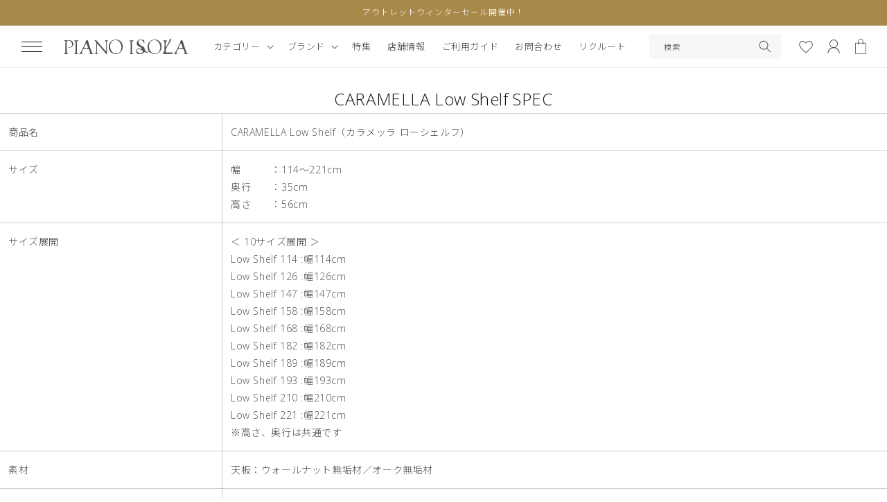

--- FILE ---
content_type: text/html; charset=utf-8
request_url: https://pianoisola.jp/pages/caramella-low-shelf-spec
body_size: 32138
content:
<!doctype html>
<html class="no-js" lang="ja">
  <head>
<script type="application/vnd.locksmith+json" data-locksmith>{"version":"v254","locked":false,"initialized":true,"scope":"page","access_granted":true,"access_denied":false,"requires_customer":false,"manual_lock":false,"remote_lock":false,"has_timeout":false,"remote_rendered":null,"hide_resource":false,"hide_links_to_resource":false,"transparent":true,"locks":{"all":[],"opened":[]},"keys":[],"keys_signature":"b62a83a33b99cbfbe828ba1a781db98d2fab0da9e42468a1a8b33f5a3cadfbe8","state":{"template":"page","theme":124810887251,"product":null,"collection":null,"page":"caramella-low-shelf-spec","blog":null,"article":null,"app":null},"now":1768769404,"path":"\/pages\/caramella-low-shelf-spec","locale_root_url":"\/","canonical_url":"https:\/\/pianoisola.jp\/pages\/caramella-low-shelf-spec","customer_id":null,"customer_id_signature":"b62a83a33b99cbfbe828ba1a781db98d2fab0da9e42468a1a8b33f5a3cadfbe8","cart":null}</script><script data-locksmith>!function(){undefined;!function(){var s=window.Locksmith={},e=document.querySelector('script[type="application/vnd.locksmith+json"]'),n=e&&e.innerHTML;if(s.state={},s.util={},s.loading=!1,n)try{s.state=JSON.parse(n)}catch(d){}if(document.addEventListener&&document.querySelector){var o,a,i,t=[76,79,67,75,83,77,73,84,72,49,49],c=function(){a=t.slice(0)},l="style",r=function(e){e&&27!==e.keyCode&&"click"!==e.type||(document.removeEventListener("keydown",r),document.removeEventListener("click",r),o&&document.body.removeChild(o),o=null)};c(),document.addEventListener("keyup",function(e){if(e.keyCode===a[0]){if(clearTimeout(i),a.shift(),0<a.length)return void(i=setTimeout(c,1e3));c(),r(),(o=document.createElement("div"))[l].width="50%",o[l].maxWidth="1000px",o[l].height="85%",o[l].border="1px rgba(0, 0, 0, 0.2) solid",o[l].background="rgba(255, 255, 255, 0.99)",o[l].borderRadius="4px",o[l].position="fixed",o[l].top="50%",o[l].left="50%",o[l].transform="translateY(-50%) translateX(-50%)",o[l].boxShadow="0 2px 5px rgba(0, 0, 0, 0.3), 0 0 100vh 100vw rgba(0, 0, 0, 0.5)",o[l].zIndex="2147483645";var t=document.createElement("textarea");t.value=JSON.stringify(JSON.parse(n),null,2),t[l].border="none",t[l].display="block",t[l].boxSizing="border-box",t[l].width="100%",t[l].height="100%",t[l].background="transparent",t[l].padding="22px",t[l].fontFamily="monospace",t[l].fontSize="14px",t[l].color="#333",t[l].resize="none",t[l].outline="none",t.readOnly=!0,o.appendChild(t),document.body.appendChild(o),t.addEventListener("click",function(e){e.stopImmediatePropagation()}),t.select(),document.addEventListener("keydown",r),document.addEventListener("click",r)}})}s.isEmbedded=-1!==window.location.search.indexOf("_ab=0&_fd=0&_sc=1"),s.path=s.state.path||window.location.pathname,s.basePath=s.state.locale_root_url.concat("/apps/locksmith").replace(/^\/\//,"/"),s.reloading=!1,s.util.console=window.console||{log:function(){},error:function(){}},s.util.makeUrl=function(e,t){var n,o=s.basePath+e,a=[],i=s.cache();for(n in i)a.push(n+"="+encodeURIComponent(i[n]));for(n in t)a.push(n+"="+encodeURIComponent(t[n]));return s.state.customer_id&&(a.push("customer_id="+encodeURIComponent(s.state.customer_id)),a.push("customer_id_signature="+encodeURIComponent(s.state.customer_id_signature))),o+=(-1===o.indexOf("?")?"?":"&")+a.join("&")},s._initializeCallbacks=[],s.on=function(e,t){if("initialize"!==e)throw'Locksmith.on() currently only supports the "initialize" event';s._initializeCallbacks.push(t)},s.initializeSession=function(e){if(!s.isEmbedded){var t=!1,n=!0,o=!0;(e=e||{}).silent&&(o=n=!(t=!0)),s.ping({silent:t,spinner:n,reload:o,callback:function(){s._initializeCallbacks.forEach(function(e){e()})}})}},s.cache=function(e){var t={};try{var n=function a(e){return(document.cookie.match("(^|; )"+e+"=([^;]*)")||0)[2]};t=JSON.parse(decodeURIComponent(n("locksmith-params")||"{}"))}catch(d){}if(e){for(var o in e)t[o]=e[o];document.cookie="locksmith-params=; expires=Thu, 01 Jan 1970 00:00:00 GMT; path=/",document.cookie="locksmith-params="+encodeURIComponent(JSON.stringify(t))+"; path=/"}return t},s.cache.cart=s.state.cart,s.cache.cartLastSaved=null,s.params=s.cache(),s.util.reload=function(){s.reloading=!0;try{window.location.href=window.location.href.replace(/#.*/,"")}catch(d){s.util.console.error("Preferred reload method failed",d),window.location.reload()}},s.cache.saveCart=function(e){if(!s.cache.cart||s.cache.cart===s.cache.cartLastSaved)return e?e():null;var t=s.cache.cartLastSaved;s.cache.cartLastSaved=s.cache.cart,fetch("/cart/update.js",{method:"POST",headers:{"Content-Type":"application/json",Accept:"application/json"},body:JSON.stringify({attributes:{locksmith:s.cache.cart}})}).then(function(e){if(!e.ok)throw new Error("Cart update failed: "+e.status);return e.json()}).then(function(){e&&e()})["catch"](function(e){if(s.cache.cartLastSaved=t,!s.reloading)throw e})},s.util.spinnerHTML='<style>body{background:#FFF}@keyframes spin{from{transform:rotate(0deg)}to{transform:rotate(360deg)}}#loading{display:flex;width:100%;height:50vh;color:#777;align-items:center;justify-content:center}#loading .spinner{display:block;animation:spin 600ms linear infinite;position:relative;width:50px;height:50px}#loading .spinner-ring{stroke:currentColor;stroke-dasharray:100%;stroke-width:2px;stroke-linecap:round;fill:none}</style><div id="loading"><div class="spinner"><svg width="100%" height="100%"><svg preserveAspectRatio="xMinYMin"><circle class="spinner-ring" cx="50%" cy="50%" r="45%"></circle></svg></svg></div></div>',s.util.clobberBody=function(e){document.body.innerHTML=e},s.util.clobberDocument=function(e){e.responseText&&(e=e.responseText),document.documentElement&&document.removeChild(document.documentElement);var t=document.open("text/html","replace");t.writeln(e),t.close(),setTimeout(function(){var e=t.querySelector("[autofocus]");e&&e.focus()},100)},s.util.serializeForm=function(e){if(e&&"FORM"===e.nodeName){var t,n,o={};for(t=e.elements.length-1;0<=t;t-=1)if(""!==e.elements[t].name)switch(e.elements[t].nodeName){case"INPUT":switch(e.elements[t].type){default:case"text":case"hidden":case"password":case"button":case"reset":case"submit":o[e.elements[t].name]=e.elements[t].value;break;case"checkbox":case"radio":e.elements[t].checked&&(o[e.elements[t].name]=e.elements[t].value);break;case"file":}break;case"TEXTAREA":o[e.elements[t].name]=e.elements[t].value;break;case"SELECT":switch(e.elements[t].type){case"select-one":o[e.elements[t].name]=e.elements[t].value;break;case"select-multiple":for(n=e.elements[t].options.length-1;0<=n;n-=1)e.elements[t].options[n].selected&&(o[e.elements[t].name]=e.elements[t].options[n].value)}break;case"BUTTON":switch(e.elements[t].type){case"reset":case"submit":case"button":o[e.elements[t].name]=e.elements[t].value}}return o}},s.util.on=function(e,i,s,t){t=t||document;var c="locksmith-"+e+i,n=function(e){var t=e.target,n=e.target.parentElement,o=t&&t.className&&(t.className.baseVal||t.className)||"",a=n&&n.className&&(n.className.baseVal||n.className)||"";("string"==typeof o&&-1!==o.split(/\s+/).indexOf(i)||"string"==typeof a&&-1!==a.split(/\s+/).indexOf(i))&&!e[c]&&(e[c]=!0,s(e))};t.attachEvent?t.attachEvent(e,n):t.addEventListener(e,n,!1)},s.util.enableActions=function(e){s.util.on("click","locksmith-action",function(e){e.preventDefault();var t=e.target;t.dataset.confirmWith&&!confirm(t.dataset.confirmWith)||(t.disabled=!0,t.innerText=t.dataset.disableWith,s.post("/action",t.dataset.locksmithParams,{spinner:!1,type:"text",success:function(e){(e=JSON.parse(e.responseText)).message&&alert(e.message),s.util.reload()}}))},e)},s.util.inject=function(e,t){var n=["data","locksmith","append"];if(-1!==t.indexOf(n.join("-"))){var o=document.createElement("div");o.innerHTML=t,e.appendChild(o)}else e.innerHTML=t;var a,i,s=e.querySelectorAll("script");for(i=0;i<s.length;++i){a=s[i];var c=document.createElement("script");if(a.type&&(c.type=a.type),a.src)c.src=a.src;else{var l=document.createTextNode(a.innerHTML);c.appendChild(l)}e.appendChild(c)}var r=e.querySelector("[autofocus]");r&&r.focus()},s.post=function(e,t,n){!1!==(n=n||{}).spinner&&s.util.clobberBody(s.util.spinnerHTML);var o={};n.container===document?(o.layout=1,n.success=function(e){s.util.clobberDocument(e)}):n.container&&(o.layout=0,n.success=function(e){var t=document.getElementById(n.container);s.util.inject(t,e),t.id===t.firstChild.id&&t.parentElement.replaceChild(t.firstChild,t)}),n.form_type&&(t.form_type=n.form_type),n.include_layout_classes!==undefined&&(t.include_layout_classes=n.include_layout_classes),n.lock_id!==undefined&&(t.lock_id=n.lock_id),s.loading=!0;var a=s.util.makeUrl(e,o),i="json"===n.type||"text"===n.type;fetch(a,{method:"POST",headers:{"Content-Type":"application/json",Accept:i?"application/json":"text/html"},body:JSON.stringify(t)}).then(function(e){if(!e.ok)throw new Error("Request failed: "+e.status);return e.text()}).then(function(e){var t=n.success||s.util.clobberDocument;t(i?{responseText:e}:e)})["catch"](function(e){if(!s.reloading)if("dashboard.weglot.com"!==window.location.host){if(!n.silent)throw alert("Something went wrong! Please refresh and try again."),e;console.error(e)}else console.error(e)})["finally"](function(){s.loading=!1})},s.postResource=function(e,t){e.path=s.path,e.search=window.location.search,e.state=s.state,e.passcode&&(e.passcode=e.passcode.trim()),e.email&&(e.email=e.email.trim()),e.state.cart=s.cache.cart,e.locksmith_json=s.jsonTag,e.locksmith_json_signature=s.jsonTagSignature,s.post("/resource",e,t)},s.ping=function(e){if(!s.isEmbedded){e=e||{};var t=function(){e.reload?s.util.reload():"function"==typeof e.callback&&e.callback()};s.post("/ping",{path:s.path,search:window.location.search,state:s.state},{spinner:!!e.spinner,silent:"undefined"==typeof e.silent||e.silent,type:"text",success:function(e){e&&e.responseText?((e=JSON.parse(e.responseText)).messages&&0<e.messages.length&&s.showMessages(e.messages),e.cart&&s.cache.cart!==e.cart?(s.cache.cart=e.cart,s.cache.saveCart(function(){t(),e.cart&&e.cart.match(/^.+:/)&&s.util.reload()})):t()):console.error("[Locksmith] Invalid result in ping callback:",e)}})}},s.timeoutMonitor=function(){var e=s.cache.cart;s.ping({callback:function(){e!==s.cache.cart||setTimeout(function(){s.timeoutMonitor()},6e4)}})},s.showMessages=function(e){var t=document.createElement("div");t.style.position="fixed",t.style.left=0,t.style.right=0,t.style.bottom="-50px",t.style.opacity=0,t.style.background="#191919",t.style.color="#ddd",t.style.transition="bottom 0.2s, opacity 0.2s",t.style.zIndex=999999,t.innerHTML="        <style>          .locksmith-ab .locksmith-b { display: none; }          .locksmith-ab.toggled .locksmith-b { display: flex; }          .locksmith-ab.toggled .locksmith-a { display: none; }          .locksmith-flex { display: flex; flex-wrap: wrap; justify-content: space-between; align-items: center; padding: 10px 20px; }          .locksmith-message + .locksmith-message { border-top: 1px #555 solid; }          .locksmith-message a { color: inherit; font-weight: bold; }          .locksmith-message a:hover { color: inherit; opacity: 0.8; }          a.locksmith-ab-toggle { font-weight: inherit; text-decoration: underline; }          .locksmith-text { flex-grow: 1; }          .locksmith-cta { flex-grow: 0; text-align: right; }          .locksmith-cta button { transform: scale(0.8); transform-origin: left; }          .locksmith-cta > * { display: block; }          .locksmith-cta > * + * { margin-top: 10px; }          .locksmith-message a.locksmith-close { flex-grow: 0; text-decoration: none; margin-left: 15px; font-size: 30px; font-family: monospace; display: block; padding: 2px 10px; }                    @media screen and (max-width: 600px) {            .locksmith-wide-only { display: none !important; }            .locksmith-flex { padding: 0 15px; }            .locksmith-flex > * { margin-top: 5px; margin-bottom: 5px; }            .locksmith-cta { text-align: left; }          }                    @media screen and (min-width: 601px) {            .locksmith-narrow-only { display: none !important; }          }        </style>      "+e.map(function(e){return'<div class="locksmith-message">'+e+"</div>"}).join(""),document.body.appendChild(t),document.body.style.position="relative",document.body.parentElement.style.paddingBottom=t.offsetHeight+"px",setTimeout(function(){t.style.bottom=0,t.style.opacity=1},50),s.util.on("click","locksmith-ab-toggle",function(e){e.preventDefault();for(var t=e.target.parentElement;-1===t.className.split(" ").indexOf("locksmith-ab");)t=t.parentElement;-1!==t.className.split(" ").indexOf("toggled")?t.className=t.className.replace("toggled",""):t.className=t.className+" toggled"}),s.util.enableActions(t)}}()}();</script>
      <script data-locksmith>Locksmith.cache.cart=null</script>

  <script data-locksmith>Locksmith.jsonTag="{\"version\":\"v254\",\"locked\":false,\"initialized\":true,\"scope\":\"page\",\"access_granted\":true,\"access_denied\":false,\"requires_customer\":false,\"manual_lock\":false,\"remote_lock\":false,\"has_timeout\":false,\"remote_rendered\":null,\"hide_resource\":false,\"hide_links_to_resource\":false,\"transparent\":true,\"locks\":{\"all\":[],\"opened\":[]},\"keys\":[],\"keys_signature\":\"b62a83a33b99cbfbe828ba1a781db98d2fab0da9e42468a1a8b33f5a3cadfbe8\",\"state\":{\"template\":\"page\",\"theme\":124810887251,\"product\":null,\"collection\":null,\"page\":\"caramella-low-shelf-spec\",\"blog\":null,\"article\":null,\"app\":null},\"now\":1768769404,\"path\":\"\\\/pages\\\/caramella-low-shelf-spec\",\"locale_root_url\":\"\\\/\",\"canonical_url\":\"https:\\\/\\\/pianoisola.jp\\\/pages\\\/caramella-low-shelf-spec\",\"customer_id\":null,\"customer_id_signature\":\"b62a83a33b99cbfbe828ba1a781db98d2fab0da9e42468a1a8b33f5a3cadfbe8\",\"cart\":null}";Locksmith.jsonTagSignature="faa65d4212e301a466b6487b251e36b9f3e98c5d14d4ddbfc215ee77fef5d76b"</script>
<meta name="google-site-verification" content="hN4vcbtVcln9Hv8AW8M3cmQiWBBo1u6XTInhvsRiHfQ" />
    <meta charset="utf-8">
    <meta http-equiv="X-UA-Compatible" content="IE=edge">
    <meta name="viewport" content="width=device-width,initial-scale=1">
    <meta name="theme-color" content="">
    <link rel="canonical" href="https://pianoisola.jp/pages/caramella-low-shelf-spec">
    <link rel="preconnect" href="https://cdn.shopify.com" crossorigin>

<!-- Google Tag Manager -->
<script>(function(w,d,s,l,i){w[l]=w[l]||[];w[l].push({'gtm.start':
new Date().getTime(),event:'gtm.js'});var f=d.getElementsByTagName(s)[0],
j=d.createElement(s),dl=l!='dataLayer'?'&l='+l:'';j.async=true;j.src=
'https://www.googletagmanager.com/gtm.js?id='+i+dl;f.parentNode.insertBefore(j,f);
})(window,document,'script','dataLayer','GTM-W2FR6F6');</script>
<!-- End Google Tag Manager --><link rel="icon" type="image/png" href="//pianoisola.jp/cdn/shop/files/favicon_1.png?crop=center&height=32&v=1674198469&width=32"><link rel="preconnect" href="https://fonts.shopifycdn.com" crossorigin><title>
      CARAMELLA Low Shelf SPEC
 &ndash; PIANO ISOLA</title>

    
<meta name="description" content="商品名 CARAMELLA Low Shelf（カラメッラ ローシェルフ） サイズ 幅　　　：114〜221cm奥行　　：35cm高さ　　：56cm サイズ展開 ＜ 10サイズ展開 ＞Low Shelf 114 :幅114cmLow Shelf 126 :幅126cmLow Shelf 147 :幅147cmLow Shelf 158 :幅158cmLow Shelf 168 :幅168cmLow Shelf 182 :幅182cmLow Shelf 189 :幅189cmLow Shelf 193 :幅193cmLow Shelf 210 :幅210cmLow Shelf 221 :幅221cm※高さ、奥行は共通です 素材 天板：">


    

<meta property="og:site_name" content="PIANO ISOLA">
<meta property="og:url" content="https://pianoisola.jp/pages/caramella-low-shelf-spec"><meta property="og:title" content="CARAMELLA Low Shelf SPEC">
<meta property="og:type" content="website">
<meta property="og:description" content="商品名 CARAMELLA Low Shelf（カラメッラ ローシェルフ） サイズ 幅　　　：114〜221cm奥行　　：35cm高さ　　：56cm サイズ展開 ＜ 10サイズ展開 ＞Low Shelf 114 :幅114cmLow Shelf 126 :幅126cmLow Shelf 147 :幅147cmLow Shelf 158 :幅158cmLow Shelf 168 :幅168cmLow Shelf 182 :幅182cmLow Shelf 189 :幅189cmLow Shelf 193 :幅193cmLow Shelf 210 :幅210cmLow Shelf 221 :幅221cm※高さ、奥行は共通です 素材 天板：">
<meta property="og:image" content="http://pianoisola.jp/cdn/shop/files/logo_5_69716981-3c99-4e2a-9323-ca234d3ba3b5.png?height=628&pad_color=fff&v=1678965143&width=1200">
<meta property="og:image:secure_url" content="https://pianoisola.jp/cdn/shop/files/logo_5_69716981-3c99-4e2a-9323-ca234d3ba3b5.png?height=628&pad_color=fff&v=1678965143&width=1200">
<meta property="og:image:width" content="1200">
  <meta property="og:image:height" content="628"><meta name="twitter:card" content="summary_large_image"><meta name="twitter:title" content="CARAMELLA Low Shelf SPEC">
<meta name="twitter:description" content="商品名 CARAMELLA Low Shelf（カラメッラ ローシェルフ） サイズ 幅　　　：114〜221cm奥行　　：35cm高さ　　：56cm サイズ展開 ＜ 10サイズ展開 ＞Low Shelf 114 :幅114cmLow Shelf 126 :幅126cmLow Shelf 147 :幅147cmLow Shelf 158 :幅158cmLow Shelf 168 :幅168cmLow Shelf 182 :幅182cmLow Shelf 189 :幅189cmLow Shelf 193 :幅193cmLow Shelf 210 :幅210cmLow Shelf 221 :幅221cm※高さ、奥行は共通です 素材 天板：">


    <script src="//pianoisola.jp/cdn/shop/t/9/assets/global.js?v=10129324179804585231680778279" defer="defer"></script>
    <script>window.performance && window.performance.mark && window.performance.mark('shopify.content_for_header.start');</script><meta name="facebook-domain-verification" content="edkamnlibkx07edmsczh50wbqiz58m">
<meta id="shopify-digital-wallet" name="shopify-digital-wallet" content="/57285214291/digital_wallets/dialog">
<meta name="shopify-checkout-api-token" content="44e134574e36358b90f1efc60e1b60b3">
<script async="async" src="/checkouts/internal/preloads.js?locale=ja-JP"></script>
<link rel="preconnect" href="https://shop.app" crossorigin="anonymous">
<script async="async" src="https://shop.app/checkouts/internal/preloads.js?locale=ja-JP&shop_id=57285214291" crossorigin="anonymous"></script>
<script id="apple-pay-shop-capabilities" type="application/json">{"shopId":57285214291,"countryCode":"JP","currencyCode":"JPY","merchantCapabilities":["supports3DS"],"merchantId":"gid:\/\/shopify\/Shop\/57285214291","merchantName":"PIANO ISOLA","requiredBillingContactFields":["postalAddress","email","phone"],"requiredShippingContactFields":["postalAddress","email","phone"],"shippingType":"shipping","supportedNetworks":["visa","masterCard","amex","jcb","discover"],"total":{"type":"pending","label":"PIANO ISOLA","amount":"1.00"},"shopifyPaymentsEnabled":true,"supportsSubscriptions":true}</script>
<script id="shopify-features" type="application/json">{"accessToken":"44e134574e36358b90f1efc60e1b60b3","betas":["rich-media-storefront-analytics"],"domain":"pianoisola.jp","predictiveSearch":false,"shopId":57285214291,"locale":"ja"}</script>
<script>var Shopify = Shopify || {};
Shopify.shop = "piano-isola.myshopify.com";
Shopify.locale = "ja";
Shopify.currency = {"active":"JPY","rate":"1.0"};
Shopify.country = "JP";
Shopify.theme = {"name":"20230405","id":124810887251,"schema_name":"Dawn","schema_version":"5.0.0","theme_store_id":null,"role":"main"};
Shopify.theme.handle = "null";
Shopify.theme.style = {"id":null,"handle":null};
Shopify.cdnHost = "pianoisola.jp/cdn";
Shopify.routes = Shopify.routes || {};
Shopify.routes.root = "/";</script>
<script type="module">!function(o){(o.Shopify=o.Shopify||{}).modules=!0}(window);</script>
<script>!function(o){function n(){var o=[];function n(){o.push(Array.prototype.slice.apply(arguments))}return n.q=o,n}var t=o.Shopify=o.Shopify||{};t.loadFeatures=n(),t.autoloadFeatures=n()}(window);</script>
<script>
  window.ShopifyPay = window.ShopifyPay || {};
  window.ShopifyPay.apiHost = "shop.app\/pay";
  window.ShopifyPay.redirectState = null;
</script>
<script id="shop-js-analytics" type="application/json">{"pageType":"page"}</script>
<script defer="defer" async type="module" src="//pianoisola.jp/cdn/shopifycloud/shop-js/modules/v2/client.init-shop-cart-sync_Cun6Ba8E.ja.esm.js"></script>
<script defer="defer" async type="module" src="//pianoisola.jp/cdn/shopifycloud/shop-js/modules/v2/chunk.common_DGWubyOB.esm.js"></script>
<script type="module">
  await import("//pianoisola.jp/cdn/shopifycloud/shop-js/modules/v2/client.init-shop-cart-sync_Cun6Ba8E.ja.esm.js");
await import("//pianoisola.jp/cdn/shopifycloud/shop-js/modules/v2/chunk.common_DGWubyOB.esm.js");

  window.Shopify.SignInWithShop?.initShopCartSync?.({"fedCMEnabled":true,"windoidEnabled":true});

</script>
<script>
  window.Shopify = window.Shopify || {};
  if (!window.Shopify.featureAssets) window.Shopify.featureAssets = {};
  window.Shopify.featureAssets['shop-js'] = {"shop-cart-sync":["modules/v2/client.shop-cart-sync_kpadWrR6.ja.esm.js","modules/v2/chunk.common_DGWubyOB.esm.js"],"init-fed-cm":["modules/v2/client.init-fed-cm_deEwcgdG.ja.esm.js","modules/v2/chunk.common_DGWubyOB.esm.js"],"shop-button":["modules/v2/client.shop-button_Bgl7Akkx.ja.esm.js","modules/v2/chunk.common_DGWubyOB.esm.js"],"shop-cash-offers":["modules/v2/client.shop-cash-offers_CGfJizyJ.ja.esm.js","modules/v2/chunk.common_DGWubyOB.esm.js","modules/v2/chunk.modal_Ba7vk6QP.esm.js"],"init-windoid":["modules/v2/client.init-windoid_DLaIoEuB.ja.esm.js","modules/v2/chunk.common_DGWubyOB.esm.js"],"shop-toast-manager":["modules/v2/client.shop-toast-manager_BZdAlEPY.ja.esm.js","modules/v2/chunk.common_DGWubyOB.esm.js"],"init-shop-email-lookup-coordinator":["modules/v2/client.init-shop-email-lookup-coordinator_BxGPdBrh.ja.esm.js","modules/v2/chunk.common_DGWubyOB.esm.js"],"init-shop-cart-sync":["modules/v2/client.init-shop-cart-sync_Cun6Ba8E.ja.esm.js","modules/v2/chunk.common_DGWubyOB.esm.js"],"avatar":["modules/v2/client.avatar_BTnouDA3.ja.esm.js"],"pay-button":["modules/v2/client.pay-button_iRJggQYg.ja.esm.js","modules/v2/chunk.common_DGWubyOB.esm.js"],"init-customer-accounts":["modules/v2/client.init-customer-accounts_BbQrQ-BF.ja.esm.js","modules/v2/client.shop-login-button_CXxZBmJa.ja.esm.js","modules/v2/chunk.common_DGWubyOB.esm.js","modules/v2/chunk.modal_Ba7vk6QP.esm.js"],"init-shop-for-new-customer-accounts":["modules/v2/client.init-shop-for-new-customer-accounts_48e-446J.ja.esm.js","modules/v2/client.shop-login-button_CXxZBmJa.ja.esm.js","modules/v2/chunk.common_DGWubyOB.esm.js","modules/v2/chunk.modal_Ba7vk6QP.esm.js"],"shop-login-button":["modules/v2/client.shop-login-button_CXxZBmJa.ja.esm.js","modules/v2/chunk.common_DGWubyOB.esm.js","modules/v2/chunk.modal_Ba7vk6QP.esm.js"],"init-customer-accounts-sign-up":["modules/v2/client.init-customer-accounts-sign-up_Bb65hYMR.ja.esm.js","modules/v2/client.shop-login-button_CXxZBmJa.ja.esm.js","modules/v2/chunk.common_DGWubyOB.esm.js","modules/v2/chunk.modal_Ba7vk6QP.esm.js"],"shop-follow-button":["modules/v2/client.shop-follow-button_BO2OQvUT.ja.esm.js","modules/v2/chunk.common_DGWubyOB.esm.js","modules/v2/chunk.modal_Ba7vk6QP.esm.js"],"checkout-modal":["modules/v2/client.checkout-modal__QRFVvMA.ja.esm.js","modules/v2/chunk.common_DGWubyOB.esm.js","modules/v2/chunk.modal_Ba7vk6QP.esm.js"],"lead-capture":["modules/v2/client.lead-capture_Be4qr8sG.ja.esm.js","modules/v2/chunk.common_DGWubyOB.esm.js","modules/v2/chunk.modal_Ba7vk6QP.esm.js"],"shop-login":["modules/v2/client.shop-login_BCaq99Td.ja.esm.js","modules/v2/chunk.common_DGWubyOB.esm.js","modules/v2/chunk.modal_Ba7vk6QP.esm.js"],"payment-terms":["modules/v2/client.payment-terms_C-1Cu6jg.ja.esm.js","modules/v2/chunk.common_DGWubyOB.esm.js","modules/v2/chunk.modal_Ba7vk6QP.esm.js"]};
</script>
<script>(function() {
  var isLoaded = false;
  function asyncLoad() {
    if (isLoaded) return;
    isLoaded = true;
    var urls = ["\/\/d1liekpayvooaz.cloudfront.net\/apps\/customizery\/customizery.js?shop=piano-isola.myshopify.com","https:\/\/wishlisthero-assets.revampco.com\/store-front\/bundle2.js?shop=piano-isola.myshopify.com","https:\/\/dokopoi-js.s3.ap-northeast-1.amazonaws.com\/dokopoi-customer_v2.js?shop=piano-isola.myshopify.com","https:\/\/dokopoi-js.s3.ap-northeast-1.amazonaws.com\/dokopoi-pointhistory_v2.js?shop=piano-isola.myshopify.com","https:\/\/dokopoi-js.s3.ap-northeast-1.amazonaws.com\/dokopoi-cart_v2.js?shop=piano-isola.myshopify.com","\/\/cdn.shopify.com\/proxy\/e19f88d1a2e50cbaf2301385610ec54fa85b873f53947ecf8c27f67757e68424\/cdn.nfcube.com\/instafeed-a8c9382130b0ad4e701a7b9507a9116c.js?shop=piano-isola.myshopify.com\u0026sp-cache-control=cHVibGljLCBtYXgtYWdlPTkwMA","https:\/\/api-na2.hubapi.com\/scriptloader\/v1\/242563674.js?shop=piano-isola.myshopify.com","\/\/backinstock.useamp.com\/widget\/75788_1767159508.js?category=bis\u0026v=6\u0026shop=piano-isola.myshopify.com"];
    for (var i = 0; i < urls.length; i++) {
      var s = document.createElement('script');
      s.type = 'text/javascript';
      s.async = true;
      s.src = urls[i];
      var x = document.getElementsByTagName('script')[0];
      x.parentNode.insertBefore(s, x);
    }
  };
  if(window.attachEvent) {
    window.attachEvent('onload', asyncLoad);
  } else {
    window.addEventListener('load', asyncLoad, false);
  }
})();</script>
<script id="__st">var __st={"a":57285214291,"offset":32400,"reqid":"f6d6a7cd-d94d-453f-9c0d-da468725a7cd-1768769404","pageurl":"pianoisola.jp\/pages\/caramella-low-shelf-spec","s":"pages-87358144595","u":"3b29814978db","p":"page","rtyp":"page","rid":87358144595};</script>
<script>window.ShopifyPaypalV4VisibilityTracking = true;</script>
<script id="captcha-bootstrap">!function(){'use strict';const t='contact',e='account',n='new_comment',o=[[t,t],['blogs',n],['comments',n],[t,'customer']],c=[[e,'customer_login'],[e,'guest_login'],[e,'recover_customer_password'],[e,'create_customer']],r=t=>t.map((([t,e])=>`form[action*='/${t}']:not([data-nocaptcha='true']) input[name='form_type'][value='${e}']`)).join(','),a=t=>()=>t?[...document.querySelectorAll(t)].map((t=>t.form)):[];function s(){const t=[...o],e=r(t);return a(e)}const i='password',u='form_key',d=['recaptcha-v3-token','g-recaptcha-response','h-captcha-response',i],f=()=>{try{return window.sessionStorage}catch{return}},m='__shopify_v',_=t=>t.elements[u];function p(t,e,n=!1){try{const o=window.sessionStorage,c=JSON.parse(o.getItem(e)),{data:r}=function(t){const{data:e,action:n}=t;return t[m]||n?{data:e,action:n}:{data:t,action:n}}(c);for(const[e,n]of Object.entries(r))t.elements[e]&&(t.elements[e].value=n);n&&o.removeItem(e)}catch(o){console.error('form repopulation failed',{error:o})}}const l='form_type',E='cptcha';function T(t){t.dataset[E]=!0}const w=window,h=w.document,L='Shopify',v='ce_forms',y='captcha';let A=!1;((t,e)=>{const n=(g='f06e6c50-85a8-45c8-87d0-21a2b65856fe',I='https://cdn.shopify.com/shopifycloud/storefront-forms-hcaptcha/ce_storefront_forms_captcha_hcaptcha.v1.5.2.iife.js',D={infoText:'hCaptchaによる保護',privacyText:'プライバシー',termsText:'利用規約'},(t,e,n)=>{const o=w[L][v],c=o.bindForm;if(c)return c(t,g,e,D).then(n);var r;o.q.push([[t,g,e,D],n]),r=I,A||(h.body.append(Object.assign(h.createElement('script'),{id:'captcha-provider',async:!0,src:r})),A=!0)});var g,I,D;w[L]=w[L]||{},w[L][v]=w[L][v]||{},w[L][v].q=[],w[L][y]=w[L][y]||{},w[L][y].protect=function(t,e){n(t,void 0,e),T(t)},Object.freeze(w[L][y]),function(t,e,n,w,h,L){const[v,y,A,g]=function(t,e,n){const i=e?o:[],u=t?c:[],d=[...i,...u],f=r(d),m=r(i),_=r(d.filter((([t,e])=>n.includes(e))));return[a(f),a(m),a(_),s()]}(w,h,L),I=t=>{const e=t.target;return e instanceof HTMLFormElement?e:e&&e.form},D=t=>v().includes(t);t.addEventListener('submit',(t=>{const e=I(t);if(!e)return;const n=D(e)&&!e.dataset.hcaptchaBound&&!e.dataset.recaptchaBound,o=_(e),c=g().includes(e)&&(!o||!o.value);(n||c)&&t.preventDefault(),c&&!n&&(function(t){try{if(!f())return;!function(t){const e=f();if(!e)return;const n=_(t);if(!n)return;const o=n.value;o&&e.removeItem(o)}(t);const e=Array.from(Array(32),(()=>Math.random().toString(36)[2])).join('');!function(t,e){_(t)||t.append(Object.assign(document.createElement('input'),{type:'hidden',name:u})),t.elements[u].value=e}(t,e),function(t,e){const n=f();if(!n)return;const o=[...t.querySelectorAll(`input[type='${i}']`)].map((({name:t})=>t)),c=[...d,...o],r={};for(const[a,s]of new FormData(t).entries())c.includes(a)||(r[a]=s);n.setItem(e,JSON.stringify({[m]:1,action:t.action,data:r}))}(t,e)}catch(e){console.error('failed to persist form',e)}}(e),e.submit())}));const S=(t,e)=>{t&&!t.dataset[E]&&(n(t,e.some((e=>e===t))),T(t))};for(const o of['focusin','change'])t.addEventListener(o,(t=>{const e=I(t);D(e)&&S(e,y())}));const B=e.get('form_key'),M=e.get(l),P=B&&M;t.addEventListener('DOMContentLoaded',(()=>{const t=y();if(P)for(const e of t)e.elements[l].value===M&&p(e,B);[...new Set([...A(),...v().filter((t=>'true'===t.dataset.shopifyCaptcha))])].forEach((e=>S(e,t)))}))}(h,new URLSearchParams(w.location.search),n,t,e,['guest_login'])})(!0,!0)}();</script>
<script integrity="sha256-4kQ18oKyAcykRKYeNunJcIwy7WH5gtpwJnB7kiuLZ1E=" data-source-attribution="shopify.loadfeatures" defer="defer" src="//pianoisola.jp/cdn/shopifycloud/storefront/assets/storefront/load_feature-a0a9edcb.js" crossorigin="anonymous"></script>
<script crossorigin="anonymous" defer="defer" src="//pianoisola.jp/cdn/shopifycloud/storefront/assets/shopify_pay/storefront-65b4c6d7.js?v=20250812"></script>
<script data-source-attribution="shopify.dynamic_checkout.dynamic.init">var Shopify=Shopify||{};Shopify.PaymentButton=Shopify.PaymentButton||{isStorefrontPortableWallets:!0,init:function(){window.Shopify.PaymentButton.init=function(){};var t=document.createElement("script");t.src="https://pianoisola.jp/cdn/shopifycloud/portable-wallets/latest/portable-wallets.ja.js",t.type="module",document.head.appendChild(t)}};
</script>
<script data-source-attribution="shopify.dynamic_checkout.buyer_consent">
  function portableWalletsHideBuyerConsent(e){var t=document.getElementById("shopify-buyer-consent"),n=document.getElementById("shopify-subscription-policy-button");t&&n&&(t.classList.add("hidden"),t.setAttribute("aria-hidden","true"),n.removeEventListener("click",e))}function portableWalletsShowBuyerConsent(e){var t=document.getElementById("shopify-buyer-consent"),n=document.getElementById("shopify-subscription-policy-button");t&&n&&(t.classList.remove("hidden"),t.removeAttribute("aria-hidden"),n.addEventListener("click",e))}window.Shopify?.PaymentButton&&(window.Shopify.PaymentButton.hideBuyerConsent=portableWalletsHideBuyerConsent,window.Shopify.PaymentButton.showBuyerConsent=portableWalletsShowBuyerConsent);
</script>
<script data-source-attribution="shopify.dynamic_checkout.cart.bootstrap">document.addEventListener("DOMContentLoaded",(function(){function t(){return document.querySelector("shopify-accelerated-checkout-cart, shopify-accelerated-checkout")}if(t())Shopify.PaymentButton.init();else{new MutationObserver((function(e,n){t()&&(Shopify.PaymentButton.init(),n.disconnect())})).observe(document.body,{childList:!0,subtree:!0})}}));
</script>
<link id="shopify-accelerated-checkout-styles" rel="stylesheet" media="screen" href="https://pianoisola.jp/cdn/shopifycloud/portable-wallets/latest/accelerated-checkout-backwards-compat.css" crossorigin="anonymous">
<style id="shopify-accelerated-checkout-cart">
        #shopify-buyer-consent {
  margin-top: 1em;
  display: inline-block;
  width: 100%;
}

#shopify-buyer-consent.hidden {
  display: none;
}

#shopify-subscription-policy-button {
  background: none;
  border: none;
  padding: 0;
  text-decoration: underline;
  font-size: inherit;
  cursor: pointer;
}

#shopify-subscription-policy-button::before {
  box-shadow: none;
}

      </style>
<script id="sections-script" data-sections="header,footer" defer="defer" src="//pianoisola.jp/cdn/shop/t/9/compiled_assets/scripts.js?v=9809"></script>
<script>window.performance && window.performance.mark && window.performance.mark('shopify.content_for_header.end');</script>


    <style data-shopify>
      @font-face {
  font-family: Assistant;
  font-weight: 400;
  font-style: normal;
  font-display: swap;
  src: url("//pianoisola.jp/cdn/fonts/assistant/assistant_n4.9120912a469cad1cc292572851508ca49d12e768.woff2") format("woff2"),
       url("//pianoisola.jp/cdn/fonts/assistant/assistant_n4.6e9875ce64e0fefcd3f4446b7ec9036b3ddd2985.woff") format("woff");
}

      @font-face {
  font-family: Assistant;
  font-weight: 700;
  font-style: normal;
  font-display: swap;
  src: url("//pianoisola.jp/cdn/fonts/assistant/assistant_n7.bf44452348ec8b8efa3aa3068825305886b1c83c.woff2") format("woff2"),
       url("//pianoisola.jp/cdn/fonts/assistant/assistant_n7.0c887fee83f6b3bda822f1150b912c72da0f7b64.woff") format("woff");
}

      
      
      @font-face {
  font-family: "Open Sans";
  font-weight: 400;
  font-style: normal;
  font-display: swap;
  src: url("//pianoisola.jp/cdn/fonts/open_sans/opensans_n4.c32e4d4eca5273f6d4ee95ddf54b5bbb75fc9b61.woff2") format("woff2"),
       url("//pianoisola.jp/cdn/fonts/open_sans/opensans_n4.5f3406f8d94162b37bfa232b486ac93ee892406d.woff") format("woff");
}


      :root {
        
        --font-body-family: "Open Sans", "Noto Sans JP", "ヒラギノ角ゴ Pro W3", "Hiragino Kaku Gothic Pro", "メイリオ", Meiryo, sans-serif;
        --font-body-style: normal;
        
        --font-body-weight: 300;
        --font-body-weight-bold: 700;

        
        --font-heading-family: "Open Sans", "Noto Sans JP", "ヒラギノ角ゴ Pro W3", "Hiragino Kaku Gothic Pro", "メイリオ", Meiryo, sans-serif;
        --font-heading-style: normal;
        --font-heading-weight: 400;
        --font-heading-weight: 300;

        --font-body-scale: 1.0;
        --font-heading-scale: 1.0;

        --d_title_font: "Open Sans", "Noto Sans JP", "ヒラギノ角ゴ Pro W3", "Hiragino Kaku Gothic Pro", メイリオ, Meiryo, sans-serif;
        --d_title_font_scale: 34;
        --d_title_font_scale_sp: 24;
        --d_title_font_weight: 300;

        --color-base-text: 18, 18, 18;
        --color-shadow: 18, 18, 18;
        --color-base-background-1: 255, 255, 255;
        --color-base-background-2: 243, 243, 243;
        --color-base-solid-button-labels: 255, 255, 255;
        --color-base-outline-button-labels: 169, 137, 74;
        --color-base-accent-1: 169, 137, 74;
        --color-base-accent-2: 0, 0, 0;
        --payment-terms-background-color: #ffffff;

        --gradient-base-background-1: #ffffff;
        --gradient-base-background-2: #f3f3f3;
        --gradient-base-accent-1: #a9894a;
        --gradient-base-accent-2: #000000;

        --media-padding: px;
        --media-border-opacity: 0.05;
        --media-border-width: 1px;
        --media-radius: 0px;
        --media-shadow-opacity: 0.0;
        --media-shadow-horizontal-offset: 0px;
        --media-shadow-vertical-offset: 4px;
        --media-shadow-blur-radius: 5px;

        --page-width: 136rem;
        --page-width-margin: 0rem;

        --card-image-padding: 0.0rem;
        --card-corner-radius: 0.0rem;
        --card-text-alignment: left;
        --card-border-width: 0.0rem;
        --card-border-opacity: 0.1;
        --card-shadow-opacity: 0.0;
        --card-shadow-horizontal-offset: 0.0rem;
        --card-shadow-vertical-offset: 0.4rem;
        --card-shadow-blur-radius: 0.5rem;

        --badge-corner-radius: 0.0rem;

        --popup-border-width: 1px;
        --popup-border-opacity: 0.1;
        --popup-corner-radius: 0px;
        --popup-shadow-opacity: 0.0;
        --popup-shadow-horizontal-offset: 0px;
        --popup-shadow-vertical-offset: 4px;
        --popup-shadow-blur-radius: 5px;

        --drawer-border-width: 1px;
        --drawer-border-opacity: 0.1;
        --drawer-shadow-opacity: 0.0;
        --drawer-shadow-horizontal-offset: 0px;
        --drawer-shadow-vertical-offset: 4px;
        --drawer-shadow-blur-radius: 5px;

        --spacing-sections-desktop: 0px;
        --spacing-sections-mobile: 0px;

        --grid-desktop-vertical-spacing: 8px;
        --grid-desktop-horizontal-spacing: 8px;
        --grid-mobile-vertical-spacing: 4px;
        --grid-mobile-horizontal-spacing: 4px;

        --text-boxes-border-opacity: 0.1;
        --text-boxes-border-width: 0px;
        --text-boxes-radius: 0px;
        --text-boxes-shadow-opacity: 0.0;
        --text-boxes-shadow-horizontal-offset: 0px;
        --text-boxes-shadow-vertical-offset: 4px;
        --text-boxes-shadow-blur-radius: 5px;

        --buttons-radius: 0px;
        --buttons-radius-outset: 0px;
        --buttons-border-width: 1px;
        --buttons-border-opacity: 1.0;
        --buttons-shadow-opacity: 0.0;
        --buttons-shadow-horizontal-offset: 0px;
        --buttons-shadow-vertical-offset: 4px;
        --buttons-shadow-blur-radius: 5px;
        --buttons-border-offset: 0px;

        --inputs-radius: 0px;
        --inputs-border-width: 1px;
        --inputs-border-opacity: 0.55;
        --inputs-shadow-opacity: 0.0;
        --inputs-shadow-horizontal-offset: 0px;
        --inputs-margin-offset: 0px;
        --inputs-shadow-vertical-offset: 4px;
        --inputs-shadow-blur-radius: 5px;
        --inputs-radius-outset: 0px;

        --variant-pills-radius: 0px;
        --variant-pills-border-width: 1px;
        --variant-pills-border-opacity: 0.55;
        --variant-pills-shadow-opacity: 0.0;
        --variant-pills-shadow-horizontal-offset: 0px;
        --variant-pills-shadow-vertical-offset: 4px;
        --variant-pills-shadow-blur-radius: 5px;
        --desktop-size-min: 1061px;
        --mini-desktop-size: 1060px;
        --tablet-size: 990px;
        --mobile-size: 750px;
      }

      *,
      *::before,
      *::after {
        box-sizing: inherit;
      }

      html {
        box-sizing: border-box;
        font-size: calc(var(--font-body-scale) * 62.5%);
        height: 100%;
      }

      body {
        display: grid;
        grid-template-rows: auto auto 1fr auto;
        grid-template-columns: 100%;
        min-height: 100%;
        margin: 0;
        font-size: 1.4rem;
        letter-spacing: 0.06rem;
        line-height: calc(1 + 0.8 / var(--font-body-scale));
        font-family: var(--font-body-family);
        font-style: var(--font-body-style);
        font-weight: var(--font-body-weight);
      }

      @media screen and (min-width: 750px) {
        body {
          font-size: 1.4rem;
        }
      }
      
      .d_title .main_en {
          font-family: var(--d_title_font);
          font-size: calc(var(--d_title_font_scale_sp) * 1px);
          font-weight: var(--d_title_font_weight);
      }

      @media screen and (min-width: 750px) {
        .d_title .main_en {
            font-size: calc(var(--d_title_font_scale) * 1px);
        }
      }
    </style>

    <link href="//pianoisola.jp/cdn/shop/t/9/assets/base.css?v=50962861776983133381678267196" rel="stylesheet" type="text/css" media="all" />
    <link href="//pianoisola.jp/cdn/shop/t/9/assets/add-hirashima.css?v=130445928503182666621705294938" rel="stylesheet" type="text/css" media="all" />
    <link href="//pianoisola.jp/cdn/shop/t/9/assets/testplay.css?v=167333044085904250251686883258" rel="stylesheet" type="text/css" media="all" />
<link rel="preload" as="font" href="//pianoisola.jp/cdn/fonts/assistant/assistant_n4.9120912a469cad1cc292572851508ca49d12e768.woff2" type="font/woff2" crossorigin><link rel="preload" as="font" href="//pianoisola.jp/cdn/fonts/open_sans/opensans_n4.c32e4d4eca5273f6d4ee95ddf54b5bbb75fc9b61.woff2" type="font/woff2" crossorigin><link rel="stylesheet" href="//pianoisola.jp/cdn/shop/t/9/assets/component-predictive-search.css?v=165644661289088488651678267196" media="print" onload="this.media='all'">
    <link href="//pianoisola.jp/cdn/shop/t/9/assets/base_layout.css?v=124362865111083453611678267196" rel="stylesheet" type="text/css" media="all" />
    <link href="//pianoisola.jp/cdn/shop/t/9/assets/swiper-bundle.min.css?v=145134866565419094931678267196" rel="stylesheet" type="text/css" media="all" />
    <link href="//pianoisola.jp/cdn/shop/t/9/assets/main.css?v=177384532658985986831680838075" rel="stylesheet" type="text/css" media="all" />
    <link href="//pianoisola.jp/cdn/shop/t/9/assets/add.css?v=26509394807987153761680838074" rel="stylesheet" type="text/css" media="all" />
    
    <link href="//pianoisola.jp/cdn/shop/t/9/assets/legal.css?v=111603181540343972631678267196" rel="stylesheet" type="text/css" media="all" />
<script>document.documentElement.className = document.documentElement.className.replace('no-js', 'js');
    if (Shopify.designMode) {
      document.documentElement.classList.add('shopify-design-mode');
    }
    </script>
    <!-- Swiper JS -->
    <script src="//pianoisola.jp/cdn/shop/t/9/assets/swiper-bundle.min.js?v=7158048499523779971678267196"></script>
  
<!-- Font icon for header icons -->
<link href="https://wishlisthero-assets.revampco.com/safe-icons/css/wishlisthero-icons.css" rel="stylesheet"/>
<!-- Style for floating buttons and others -->
<style type="text/css">
    .wishlisthero-floating {
        position: absolute;
          right:5px;
        top: 5px;
        z-index: 23;
        border-radius: 100%;
    }

    .wishlisthero-floating:hover {
        background-color: rgba(0, 0, 0, 0.05);
    }

    .wishlisthero-floating button {
        font-size: 20px !important;
        width: 40px !important;
        padding: 0.125em 0 0 !important;
    }

    span.wishlist-hero-items-count {
        display: none !important;
    }

    .MuiLink-underlineHover .MuiCardMedia-root{
        background-size: contain;
        display:block;
    }
  
    #wishlist-hero-add-notification .MuiCardContent-root div{
        display:block;
    } 

  .wishlist-hero-header-icon{
    position: relative;
    display: flex;
    align-items: center;
    justify-content: center;
    height: 4.4rem;
    width: 4.4rem;
  }

  @media screen and (max-width: 749px){
    .wishlist-hero-header-icon {
      height: 3.3rem;
      width: 3.3rem;
    }
  }

  
  .wlh-icon-heart-empty{
    padding:0 !important;
    opacity:0.85;
    font-size: 22px !important;
  }

  .wlh-icon-heart-empty:before{
    margin:0 !important;
  }

    .wishlist-hero-header-icon:hover .wlh-icon-heart-empty{
       transform: scale(1.07);
    }
  
.MuiTypography-body2 ,.MuiTypography-body1 ,.MuiTypography-caption ,.MuiTypography-button ,.MuiTypography-h1 ,.MuiTypography-h2 ,.MuiTypography-h3 ,.MuiTypography-h4 ,.MuiTypography-h5 ,.MuiTypography-h6 ,.MuiTypography-subtitle1 ,.MuiTypography-subtitle2 ,.MuiTypography-overline , MuiButton-root,  .MuiCardHeader-title a{
     font-family: inherit !important; /*Roboto, Helvetica, Arial, sans-serif;*/
}
.MuiTypography-h1 , .MuiTypography-h2 , .MuiTypography-h3 , .MuiTypography-h4 , .MuiTypography-h5 , .MuiTypography-h6 ,  .MuiCardHeader-title a{
     font-family: "Open Sans", sans-serif !important;
     font-family: ,  !important;
     font-family: ,  !important;
     font-family: ,  !important;
}

    /****************************************************************************************/
    /* For some theme shared view need some spacing */
    /*
    #wishlist-hero-shared-list-view {
  margin-top: 15px;
  margin-bottom: 15px;
}
#wishlist-hero-shared-list-view h1 {
  padding-left: 5px;
}

#wishlisthero-product-page-button-container {
  padding-top: 15px;
}
*/
    /****************************************************************************************/
    /* #wishlisthero-product-page-button-container button {
  padding-left: 1px !important;
} */
    /****************************************************************************************/
    /* Customize the indicator when wishlist has items AND the normal indicator not working */
/*     span.wishlist-hero-items-count {

  top: 0px;
  right: -6px;



}

@media screen and (max-width: 749px){
.wishlisthero-product-page-button-container{
width:100%
}
.wishlisthero-product-page-button-container button{
 margin-left:auto !important; margin-right: auto !important;
}
}
@media screen and (max-width: 749px) {
span.wishlist-hero-items-count {
top: 10px;
right: 3px;
}
}*/
</style>
<script>window.wishlisthero_cartDotClasses=['site-header__cart-count', 'is-visible'];</script>
 <script type='text/javascript'>try{
   window.WishListHero_setting = {"ButtonColor":"#A9894A","IconColor":"rgba(255, 255, 255, 1)","IconType":"Heart","ButtonTextBeforeAdding":"お気に入りに登録する","ButtonTextAfterAdding":"ADDED TO WISHLIST","AnimationAfterAddition":"Fade in","ButtonTextAddToCart":"カートに入れる","ButtonTextOutOfStock":"OUT OF STOCK","ButtonTextAddAllToCart":"すべてカートに入れる","ButtonTextRemoveAllToCart":"REMOVE ALL FROM WISHLIST","AddedProductNotificationText":"Product added to wishlist successfully","AddedProductToCartNotificationText":"Product added to cart successfully","ViewCartLinkText":"View Cart","SharePopup_TitleText":"Share My wishlist","SharePopup_shareBtnText":"Share","SharePopup_shareHederText":"Share on Social Networks","SharePopup_shareCopyText":"Or copy Wishlist link to share","SharePopup_shareCancelBtnText":"cancel","SharePopup_shareCopyBtnText":"copy","SendEMailPopup_BtnText":"send email","SendEMailPopup_FromText":"From Name","SendEMailPopup_ToText":"To email","SendEMailPopup_BodyText":"Body","SendEMailPopup_SendBtnText":"send","SendEMailPopup_TitleText":"Send My Wislist via Email","AddProductMessageText":"Are you sure you want to add all items to cart ?","RemoveProductMessageText":"Are you sure you want to remove this item from your wishlist ?","RemoveAllProductMessageText":"Are you sure you want to remove all items from your wishlist ?","RemovedProductNotificationText":"Product removed from wishlist successfully","AddAllOutOfStockProductNotificationText":"There seems to have been an issue adding items to cart, please try again later","RemovePopupOkText":"ok","RemovePopup_HeaderText":"ARE YOU SURE?","ViewWishlistText":"View wishlist","EmptyWishlistText":"there are no items in this wishlist","BuyNowButtonText":"Buy Now","BuyNowButtonColor":"rgb(144, 86, 162)","BuyNowTextButtonColor":"rgb(255, 255, 255)","Wishlist_Title":"お気に入り","WishlistHeaderTitleAlignment":"Left","WishlistProductImageSize":"Large","PriceColor":"#121212","HeaderFontSize":"30","PriceFontSize":"18","ProductNameFontSize":"16","LaunchPointType":"header_menu","DisplayWishlistAs":"popup_window","DisplayButtonAs":"icon_only","PopupSize":"lg","HideAddToCartButton":false,"NoRedirectAfterAddToCart":false,"DisableGuestCustomer":false,"LoginPopupContent":"デバイス間でお気に入りを保存する場合は、ログインしてください。","LoginPopupLoginBtnText":"ログイン","LoginPopupContentFontSize":"20","NotificationPopupPosition":"right","WishlistButtonTextColor":"rgba(255, 255, 255, 1)","EnableRemoveFromWishlistAfterAddButtonText":"お気に入りから削除する","_id":"63ec5aa30c3daf49f240598c","EnableCollection":false,"EnableShare":true,"RemovePowerBy":false,"EnableFBPixel":false,"DisapleApp":false,"FloatPointPossition":"left","HeartStateToggle":true,"HeaderMenuItemsIndicator":true,"EnableRemoveFromWishlistAfterAdd":true,"DisablePopupNotification":true,"Shop":"piano-isola.myshopify.com","shop":"piano-isola.myshopify.com","Status":"Active","Plan":"FREE"};  
  }catch(e){ console.error('Error loading config',e); } </script>
  <meta name="google-site-verification" content="Vho6mbtoMgk0xX6W9txlUYo2ssSHrpR278g4OdFJcD4" />
  <meta name="google-site-verification" content="rPOO_jv2SmwpBsGMchRYPcO41PQ_hcSO_qMVwxePUb0" />
  <meta name="p:domain_verify" content="aa7a266e678e3838137355bd3c54474a"/>

  <link href="https://monorail-edge.shopifysvc.com" rel="dns-prefetch">
<script>(function(){if ("sendBeacon" in navigator && "performance" in window) {try {var session_token_from_headers = performance.getEntriesByType('navigation')[0].serverTiming.find(x => x.name == '_s').description;} catch {var session_token_from_headers = undefined;}var session_cookie_matches = document.cookie.match(/_shopify_s=([^;]*)/);var session_token_from_cookie = session_cookie_matches && session_cookie_matches.length === 2 ? session_cookie_matches[1] : "";var session_token = session_token_from_headers || session_token_from_cookie || "";function handle_abandonment_event(e) {var entries = performance.getEntries().filter(function(entry) {return /monorail-edge.shopifysvc.com/.test(entry.name);});if (!window.abandonment_tracked && entries.length === 0) {window.abandonment_tracked = true;var currentMs = Date.now();var navigation_start = performance.timing.navigationStart;var payload = {shop_id: 57285214291,url: window.location.href,navigation_start,duration: currentMs - navigation_start,session_token,page_type: "page"};window.navigator.sendBeacon("https://monorail-edge.shopifysvc.com/v1/produce", JSON.stringify({schema_id: "online_store_buyer_site_abandonment/1.1",payload: payload,metadata: {event_created_at_ms: currentMs,event_sent_at_ms: currentMs}}));}}window.addEventListener('pagehide', handle_abandonment_event);}}());</script>
<script id="web-pixels-manager-setup">(function e(e,d,r,n,o){if(void 0===o&&(o={}),!Boolean(null===(a=null===(i=window.Shopify)||void 0===i?void 0:i.analytics)||void 0===a?void 0:a.replayQueue)){var i,a;window.Shopify=window.Shopify||{};var t=window.Shopify;t.analytics=t.analytics||{};var s=t.analytics;s.replayQueue=[],s.publish=function(e,d,r){return s.replayQueue.push([e,d,r]),!0};try{self.performance.mark("wpm:start")}catch(e){}var l=function(){var e={modern:/Edge?\/(1{2}[4-9]|1[2-9]\d|[2-9]\d{2}|\d{4,})\.\d+(\.\d+|)|Firefox\/(1{2}[4-9]|1[2-9]\d|[2-9]\d{2}|\d{4,})\.\d+(\.\d+|)|Chrom(ium|e)\/(9{2}|\d{3,})\.\d+(\.\d+|)|(Maci|X1{2}).+ Version\/(15\.\d+|(1[6-9]|[2-9]\d|\d{3,})\.\d+)([,.]\d+|)( \(\w+\)|)( Mobile\/\w+|) Safari\/|Chrome.+OPR\/(9{2}|\d{3,})\.\d+\.\d+|(CPU[ +]OS|iPhone[ +]OS|CPU[ +]iPhone|CPU IPhone OS|CPU iPad OS)[ +]+(15[._]\d+|(1[6-9]|[2-9]\d|\d{3,})[._]\d+)([._]\d+|)|Android:?[ /-](13[3-9]|1[4-9]\d|[2-9]\d{2}|\d{4,})(\.\d+|)(\.\d+|)|Android.+Firefox\/(13[5-9]|1[4-9]\d|[2-9]\d{2}|\d{4,})\.\d+(\.\d+|)|Android.+Chrom(ium|e)\/(13[3-9]|1[4-9]\d|[2-9]\d{2}|\d{4,})\.\d+(\.\d+|)|SamsungBrowser\/([2-9]\d|\d{3,})\.\d+/,legacy:/Edge?\/(1[6-9]|[2-9]\d|\d{3,})\.\d+(\.\d+|)|Firefox\/(5[4-9]|[6-9]\d|\d{3,})\.\d+(\.\d+|)|Chrom(ium|e)\/(5[1-9]|[6-9]\d|\d{3,})\.\d+(\.\d+|)([\d.]+$|.*Safari\/(?![\d.]+ Edge\/[\d.]+$))|(Maci|X1{2}).+ Version\/(10\.\d+|(1[1-9]|[2-9]\d|\d{3,})\.\d+)([,.]\d+|)( \(\w+\)|)( Mobile\/\w+|) Safari\/|Chrome.+OPR\/(3[89]|[4-9]\d|\d{3,})\.\d+\.\d+|(CPU[ +]OS|iPhone[ +]OS|CPU[ +]iPhone|CPU IPhone OS|CPU iPad OS)[ +]+(10[._]\d+|(1[1-9]|[2-9]\d|\d{3,})[._]\d+)([._]\d+|)|Android:?[ /-](13[3-9]|1[4-9]\d|[2-9]\d{2}|\d{4,})(\.\d+|)(\.\d+|)|Mobile Safari.+OPR\/([89]\d|\d{3,})\.\d+\.\d+|Android.+Firefox\/(13[5-9]|1[4-9]\d|[2-9]\d{2}|\d{4,})\.\d+(\.\d+|)|Android.+Chrom(ium|e)\/(13[3-9]|1[4-9]\d|[2-9]\d{2}|\d{4,})\.\d+(\.\d+|)|Android.+(UC? ?Browser|UCWEB|U3)[ /]?(15\.([5-9]|\d{2,})|(1[6-9]|[2-9]\d|\d{3,})\.\d+)\.\d+|SamsungBrowser\/(5\.\d+|([6-9]|\d{2,})\.\d+)|Android.+MQ{2}Browser\/(14(\.(9|\d{2,})|)|(1[5-9]|[2-9]\d|\d{3,})(\.\d+|))(\.\d+|)|K[Aa][Ii]OS\/(3\.\d+|([4-9]|\d{2,})\.\d+)(\.\d+|)/},d=e.modern,r=e.legacy,n=navigator.userAgent;return n.match(d)?"modern":n.match(r)?"legacy":"unknown"}(),u="modern"===l?"modern":"legacy",c=(null!=n?n:{modern:"",legacy:""})[u],f=function(e){return[e.baseUrl,"/wpm","/b",e.hashVersion,"modern"===e.buildTarget?"m":"l",".js"].join("")}({baseUrl:d,hashVersion:r,buildTarget:u}),m=function(e){var d=e.version,r=e.bundleTarget,n=e.surface,o=e.pageUrl,i=e.monorailEndpoint;return{emit:function(e){var a=e.status,t=e.errorMsg,s=(new Date).getTime(),l=JSON.stringify({metadata:{event_sent_at_ms:s},events:[{schema_id:"web_pixels_manager_load/3.1",payload:{version:d,bundle_target:r,page_url:o,status:a,surface:n,error_msg:t},metadata:{event_created_at_ms:s}}]});if(!i)return console&&console.warn&&console.warn("[Web Pixels Manager] No Monorail endpoint provided, skipping logging."),!1;try{return self.navigator.sendBeacon.bind(self.navigator)(i,l)}catch(e){}var u=new XMLHttpRequest;try{return u.open("POST",i,!0),u.setRequestHeader("Content-Type","text/plain"),u.send(l),!0}catch(e){return console&&console.warn&&console.warn("[Web Pixels Manager] Got an unhandled error while logging to Monorail."),!1}}}}({version:r,bundleTarget:l,surface:e.surface,pageUrl:self.location.href,monorailEndpoint:e.monorailEndpoint});try{o.browserTarget=l,function(e){var d=e.src,r=e.async,n=void 0===r||r,o=e.onload,i=e.onerror,a=e.sri,t=e.scriptDataAttributes,s=void 0===t?{}:t,l=document.createElement("script"),u=document.querySelector("head"),c=document.querySelector("body");if(l.async=n,l.src=d,a&&(l.integrity=a,l.crossOrigin="anonymous"),s)for(var f in s)if(Object.prototype.hasOwnProperty.call(s,f))try{l.dataset[f]=s[f]}catch(e){}if(o&&l.addEventListener("load",o),i&&l.addEventListener("error",i),u)u.appendChild(l);else{if(!c)throw new Error("Did not find a head or body element to append the script");c.appendChild(l)}}({src:f,async:!0,onload:function(){if(!function(){var e,d;return Boolean(null===(d=null===(e=window.Shopify)||void 0===e?void 0:e.analytics)||void 0===d?void 0:d.initialized)}()){var d=window.webPixelsManager.init(e)||void 0;if(d){var r=window.Shopify.analytics;r.replayQueue.forEach((function(e){var r=e[0],n=e[1],o=e[2];d.publishCustomEvent(r,n,o)})),r.replayQueue=[],r.publish=d.publishCustomEvent,r.visitor=d.visitor,r.initialized=!0}}},onerror:function(){return m.emit({status:"failed",errorMsg:"".concat(f," has failed to load")})},sri:function(e){var d=/^sha384-[A-Za-z0-9+/=]+$/;return"string"==typeof e&&d.test(e)}(c)?c:"",scriptDataAttributes:o}),m.emit({status:"loading"})}catch(e){m.emit({status:"failed",errorMsg:(null==e?void 0:e.message)||"Unknown error"})}}})({shopId: 57285214291,storefrontBaseUrl: "https://pianoisola.jp",extensionsBaseUrl: "https://extensions.shopifycdn.com/cdn/shopifycloud/web-pixels-manager",monorailEndpoint: "https://monorail-edge.shopifysvc.com/unstable/produce_batch",surface: "storefront-renderer",enabledBetaFlags: ["2dca8a86"],webPixelsConfigList: [{"id":"878641235","configuration":"{\"accountID\":\"piano-isola\"}","eventPayloadVersion":"v1","runtimeContext":"STRICT","scriptVersion":"1d4c781273105676f6b02a329648437f","type":"APP","apiClientId":32196493313,"privacyPurposes":["ANALYTICS","MARKETING","SALE_OF_DATA"],"dataSharingAdjustments":{"protectedCustomerApprovalScopes":["read_customer_address","read_customer_email","read_customer_name","read_customer_personal_data","read_customer_phone"]}},{"id":"371621971","configuration":"{\"config\":\"{\\\"google_tag_ids\\\":[\\\"G-JBDFT2HLT8\\\",\\\"AW-16680184402\\\"],\\\"gtag_events\\\":[{\\\"type\\\":\\\"search\\\",\\\"action_label\\\":[\\\"G-JBDFT2HLT8\\\",\\\"AW-16680184402\\\/AFVVCNnB6MwZENLU3ZE-\\\"]},{\\\"type\\\":\\\"begin_checkout\\\",\\\"action_label\\\":[\\\"G-JBDFT2HLT8\\\",\\\"AW-16680184402\\\/_3mqCN_B6MwZENLU3ZE-\\\"]},{\\\"type\\\":\\\"view_item\\\",\\\"action_label\\\":[\\\"G-JBDFT2HLT8\\\",\\\"AW-16680184402\\\/aYVECN--6MwZENLU3ZE-\\\"]},{\\\"type\\\":\\\"purchase\\\",\\\"action_label\\\":[\\\"G-JBDFT2HLT8\\\",\\\"AW-16680184402\\\/ts_bCNm-6MwZENLU3ZE-\\\"]},{\\\"type\\\":\\\"page_view\\\",\\\"action_label\\\":[\\\"G-JBDFT2HLT8\\\",\\\"AW-16680184402\\\/3wHQCNy-6MwZENLU3ZE-\\\"]},{\\\"type\\\":\\\"add_payment_info\\\",\\\"action_label\\\":[\\\"G-JBDFT2HLT8\\\",\\\"AW-16680184402\\\/ROHTCOLB6MwZENLU3ZE-\\\"]},{\\\"type\\\":\\\"add_to_cart\\\",\\\"action_label\\\":[\\\"G-JBDFT2HLT8\\\",\\\"AW-16680184402\\\/uAqlCNzB6MwZENLU3ZE-\\\"]}],\\\"enable_monitoring_mode\\\":false}\"}","eventPayloadVersion":"v1","runtimeContext":"OPEN","scriptVersion":"b2a88bafab3e21179ed38636efcd8a93","type":"APP","apiClientId":1780363,"privacyPurposes":[],"dataSharingAdjustments":{"protectedCustomerApprovalScopes":["read_customer_address","read_customer_email","read_customer_name","read_customer_personal_data","read_customer_phone"]}},{"id":"208797779","configuration":"{\"pixel_id\":\"1250781218861874\",\"pixel_type\":\"facebook_pixel\",\"metaapp_system_user_token\":\"-\"}","eventPayloadVersion":"v1","runtimeContext":"OPEN","scriptVersion":"ca16bc87fe92b6042fbaa3acc2fbdaa6","type":"APP","apiClientId":2329312,"privacyPurposes":["ANALYTICS","MARKETING","SALE_OF_DATA"],"dataSharingAdjustments":{"protectedCustomerApprovalScopes":["read_customer_address","read_customer_email","read_customer_name","read_customer_personal_data","read_customer_phone"]}},{"id":"69959763","configuration":"{\"tagID\":\"2614030946142\"}","eventPayloadVersion":"v1","runtimeContext":"STRICT","scriptVersion":"18031546ee651571ed29edbe71a3550b","type":"APP","apiClientId":3009811,"privacyPurposes":["ANALYTICS","MARKETING","SALE_OF_DATA"],"dataSharingAdjustments":{"protectedCustomerApprovalScopes":["read_customer_address","read_customer_email","read_customer_name","read_customer_personal_data","read_customer_phone"]}},{"id":"2654291","configuration":"{\"shop\":\"piano-isola.myshopify.com\",\"enabled\":\"false\",\"hmacKey\":\"37f48cd7f72b4c801b3190006d3c387b\"}","eventPayloadVersion":"v1","runtimeContext":"STRICT","scriptVersion":"728114a5167fec3ce2fdbc41bef2eeb1","type":"APP","apiClientId":4653451,"privacyPurposes":["ANALYTICS","MARKETING","SALE_OF_DATA"],"dataSharingAdjustments":{"protectedCustomerApprovalScopes":["read_customer_address","read_customer_email","read_customer_name","read_customer_personal_data","read_customer_phone"]}},{"id":"shopify-app-pixel","configuration":"{}","eventPayloadVersion":"v1","runtimeContext":"STRICT","scriptVersion":"0450","apiClientId":"shopify-pixel","type":"APP","privacyPurposes":["ANALYTICS","MARKETING"]},{"id":"shopify-custom-pixel","eventPayloadVersion":"v1","runtimeContext":"LAX","scriptVersion":"0450","apiClientId":"shopify-pixel","type":"CUSTOM","privacyPurposes":["ANALYTICS","MARKETING"]}],isMerchantRequest: false,initData: {"shop":{"name":"PIANO ISOLA","paymentSettings":{"currencyCode":"JPY"},"myshopifyDomain":"piano-isola.myshopify.com","countryCode":"JP","storefrontUrl":"https:\/\/pianoisola.jp"},"customer":null,"cart":null,"checkout":null,"productVariants":[],"purchasingCompany":null},},"https://pianoisola.jp/cdn","fcfee988w5aeb613cpc8e4bc33m6693e112",{"modern":"","legacy":""},{"shopId":"57285214291","storefrontBaseUrl":"https:\/\/pianoisola.jp","extensionBaseUrl":"https:\/\/extensions.shopifycdn.com\/cdn\/shopifycloud\/web-pixels-manager","surface":"storefront-renderer","enabledBetaFlags":"[\"2dca8a86\"]","isMerchantRequest":"false","hashVersion":"fcfee988w5aeb613cpc8e4bc33m6693e112","publish":"custom","events":"[[\"page_viewed\",{}]]"});</script><script>
  window.ShopifyAnalytics = window.ShopifyAnalytics || {};
  window.ShopifyAnalytics.meta = window.ShopifyAnalytics.meta || {};
  window.ShopifyAnalytics.meta.currency = 'JPY';
  var meta = {"page":{"pageType":"page","resourceType":"page","resourceId":87358144595,"requestId":"f6d6a7cd-d94d-453f-9c0d-da468725a7cd-1768769404"}};
  for (var attr in meta) {
    window.ShopifyAnalytics.meta[attr] = meta[attr];
  }
</script>
<script class="analytics">
  (function () {
    var customDocumentWrite = function(content) {
      var jquery = null;

      if (window.jQuery) {
        jquery = window.jQuery;
      } else if (window.Checkout && window.Checkout.$) {
        jquery = window.Checkout.$;
      }

      if (jquery) {
        jquery('body').append(content);
      }
    };

    var hasLoggedConversion = function(token) {
      if (token) {
        return document.cookie.indexOf('loggedConversion=' + token) !== -1;
      }
      return false;
    }

    var setCookieIfConversion = function(token) {
      if (token) {
        var twoMonthsFromNow = new Date(Date.now());
        twoMonthsFromNow.setMonth(twoMonthsFromNow.getMonth() + 2);

        document.cookie = 'loggedConversion=' + token + '; expires=' + twoMonthsFromNow;
      }
    }

    var trekkie = window.ShopifyAnalytics.lib = window.trekkie = window.trekkie || [];
    if (trekkie.integrations) {
      return;
    }
    trekkie.methods = [
      'identify',
      'page',
      'ready',
      'track',
      'trackForm',
      'trackLink'
    ];
    trekkie.factory = function(method) {
      return function() {
        var args = Array.prototype.slice.call(arguments);
        args.unshift(method);
        trekkie.push(args);
        return trekkie;
      };
    };
    for (var i = 0; i < trekkie.methods.length; i++) {
      var key = trekkie.methods[i];
      trekkie[key] = trekkie.factory(key);
    }
    trekkie.load = function(config) {
      trekkie.config = config || {};
      trekkie.config.initialDocumentCookie = document.cookie;
      var first = document.getElementsByTagName('script')[0];
      var script = document.createElement('script');
      script.type = 'text/javascript';
      script.onerror = function(e) {
        var scriptFallback = document.createElement('script');
        scriptFallback.type = 'text/javascript';
        scriptFallback.onerror = function(error) {
                var Monorail = {
      produce: function produce(monorailDomain, schemaId, payload) {
        var currentMs = new Date().getTime();
        var event = {
          schema_id: schemaId,
          payload: payload,
          metadata: {
            event_created_at_ms: currentMs,
            event_sent_at_ms: currentMs
          }
        };
        return Monorail.sendRequest("https://" + monorailDomain + "/v1/produce", JSON.stringify(event));
      },
      sendRequest: function sendRequest(endpointUrl, payload) {
        // Try the sendBeacon API
        if (window && window.navigator && typeof window.navigator.sendBeacon === 'function' && typeof window.Blob === 'function' && !Monorail.isIos12()) {
          var blobData = new window.Blob([payload], {
            type: 'text/plain'
          });

          if (window.navigator.sendBeacon(endpointUrl, blobData)) {
            return true;
          } // sendBeacon was not successful

        } // XHR beacon

        var xhr = new XMLHttpRequest();

        try {
          xhr.open('POST', endpointUrl);
          xhr.setRequestHeader('Content-Type', 'text/plain');
          xhr.send(payload);
        } catch (e) {
          console.log(e);
        }

        return false;
      },
      isIos12: function isIos12() {
        return window.navigator.userAgent.lastIndexOf('iPhone; CPU iPhone OS 12_') !== -1 || window.navigator.userAgent.lastIndexOf('iPad; CPU OS 12_') !== -1;
      }
    };
    Monorail.produce('monorail-edge.shopifysvc.com',
      'trekkie_storefront_load_errors/1.1',
      {shop_id: 57285214291,
      theme_id: 124810887251,
      app_name: "storefront",
      context_url: window.location.href,
      source_url: "//pianoisola.jp/cdn/s/trekkie.storefront.cd680fe47e6c39ca5d5df5f0a32d569bc48c0f27.min.js"});

        };
        scriptFallback.async = true;
        scriptFallback.src = '//pianoisola.jp/cdn/s/trekkie.storefront.cd680fe47e6c39ca5d5df5f0a32d569bc48c0f27.min.js';
        first.parentNode.insertBefore(scriptFallback, first);
      };
      script.async = true;
      script.src = '//pianoisola.jp/cdn/s/trekkie.storefront.cd680fe47e6c39ca5d5df5f0a32d569bc48c0f27.min.js';
      first.parentNode.insertBefore(script, first);
    };
    trekkie.load(
      {"Trekkie":{"appName":"storefront","development":false,"defaultAttributes":{"shopId":57285214291,"isMerchantRequest":null,"themeId":124810887251,"themeCityHash":"12742325980506615684","contentLanguage":"ja","currency":"JPY","eventMetadataId":"03f4a758-6469-44ed-b86e-9e56444bf83c"},"isServerSideCookieWritingEnabled":true,"monorailRegion":"shop_domain","enabledBetaFlags":["65f19447"]},"Session Attribution":{},"S2S":{"facebookCapiEnabled":false,"source":"trekkie-storefront-renderer","apiClientId":580111}}
    );

    var loaded = false;
    trekkie.ready(function() {
      if (loaded) return;
      loaded = true;

      window.ShopifyAnalytics.lib = window.trekkie;

      var originalDocumentWrite = document.write;
      document.write = customDocumentWrite;
      try { window.ShopifyAnalytics.merchantGoogleAnalytics.call(this); } catch(error) {};
      document.write = originalDocumentWrite;

      window.ShopifyAnalytics.lib.page(null,{"pageType":"page","resourceType":"page","resourceId":87358144595,"requestId":"f6d6a7cd-d94d-453f-9c0d-da468725a7cd-1768769404","shopifyEmitted":true});

      var match = window.location.pathname.match(/checkouts\/(.+)\/(thank_you|post_purchase)/)
      var token = match? match[1]: undefined;
      if (!hasLoggedConversion(token)) {
        setCookieIfConversion(token);
        
      }
    });


        var eventsListenerScript = document.createElement('script');
        eventsListenerScript.async = true;
        eventsListenerScript.src = "//pianoisola.jp/cdn/shopifycloud/storefront/assets/shop_events_listener-3da45d37.js";
        document.getElementsByTagName('head')[0].appendChild(eventsListenerScript);

})();</script>
  <script>
  if (!window.ga || (window.ga && typeof window.ga !== 'function')) {
    window.ga = function ga() {
      (window.ga.q = window.ga.q || []).push(arguments);
      if (window.Shopify && window.Shopify.analytics && typeof window.Shopify.analytics.publish === 'function') {
        window.Shopify.analytics.publish("ga_stub_called", {}, {sendTo: "google_osp_migration"});
      }
      console.error("Shopify's Google Analytics stub called with:", Array.from(arguments), "\nSee https://help.shopify.com/manual/promoting-marketing/pixels/pixel-migration#google for more information.");
    };
    if (window.Shopify && window.Shopify.analytics && typeof window.Shopify.analytics.publish === 'function') {
      window.Shopify.analytics.publish("ga_stub_initialized", {}, {sendTo: "google_osp_migration"});
    }
  }
</script>
<script
  defer
  src="https://pianoisola.jp/cdn/shopifycloud/perf-kit/shopify-perf-kit-3.0.4.min.js"
  data-application="storefront-renderer"
  data-shop-id="57285214291"
  data-render-region="gcp-us-central1"
  data-page-type="page"
  data-theme-instance-id="124810887251"
  data-theme-name="Dawn"
  data-theme-version="5.0.0"
  data-monorail-region="shop_domain"
  data-resource-timing-sampling-rate="10"
  data-shs="true"
  data-shs-beacon="true"
  data-shs-export-with-fetch="true"
  data-shs-logs-sample-rate="1"
  data-shs-beacon-endpoint="https://pianoisola.jp/api/collect"
></script>
</head>

  <body id="page_body" class="gradient v_caramella-low-shelf-spec">
<!-- Google Tag Manager (noscript) -->
<noscript><iframe src="https://www.googletagmanager.com/ns.html?id=GTM-W2FR6F6"
height="0" width="0" style="display:none;visibility:hidden"></iframe></noscript>
<!-- End Google Tag Manager (noscript) -->
    <a class="skip-to-content-link button visually-hidden" href="#MainContent">
      コンテンツに進む
    </a>

    <div id="shopify-section-announcement-bar" class="shopify-section"><div class="announcement-bar color-accent-1 gradient" role="region" aria-label="告知" ><a href="/blogs/feature/outlet-winter-sale-2025-12-1-mon-2026-2-1-sat" class="announcement-bar__link link link--text focus-inset animate-arrow"><p class="announcement-bar__message h5">
                アウトレットウィンターセール開催中！
<svg viewBox="0 0 14 10" fill="none" aria-hidden="true" focusable="false" role="presentation" class="icon icon-arrow" xmlns="http://www.w3.org/2000/svg">
  <path fill-rule="evenodd" clip-rule="evenodd" d="M8.537.808a.5.5 0 01.817-.162l4 4a.5.5 0 010 .708l-4 4a.5.5 0 11-.708-.708L11.793 5.5H1a.5.5 0 010-1h10.793L8.646 1.354a.5.5 0 01-.109-.546z" fill="currentColor">
</svg>

</p></a></div>
<style> #shopify-section-announcement-bar .announcement-bar__link .icon-arrow {display: none;} </style></div>
    <div class="sticky_padding">
    </div>
    <div id="shopify-section-header" class="shopify-section section-header"><link rel="stylesheet" href="//pianoisola.jp/cdn/shop/t/9/assets/component-list-menu.css?v=151968516119678728991678267196" media="print" onload="this.media='all'">
<link rel="stylesheet" href="//pianoisola.jp/cdn/shop/t/9/assets/component-search.css?v=96455689198851321781678267196" media="print" onload="this.media='all'">
<link rel="stylesheet" href="//pianoisola.jp/cdn/shop/t/9/assets/component-menu-drawer.css?v=136697794301590563421680836163" media="print" onload="this.media='all'">
<link rel="stylesheet" href="//pianoisola.jp/cdn/shop/t/9/assets/component-cart-notification.css?v=119852831333870967341678267196" media="print" onload="this.media='all'">
<link rel="stylesheet" href="//pianoisola.jp/cdn/shop/t/9/assets/component-cart-items.css?v=23917223812499722491678267196" media="print" onload="this.media='all'"><link rel="stylesheet" href="//pianoisola.jp/cdn/shop/t/9/assets/component-price.css?v=168256357047601373631678267196" media="print" onload="this.media='all'">
  <link rel="stylesheet" href="//pianoisola.jp/cdn/shop/t/9/assets/component-loading-overlay.css?v=167310470843593579841678267196" media="print" onload="this.media='all'"><link rel="stylesheet" href="//pianoisola.jp/cdn/shop/t/9/assets/component-mega-menu.css?v=177496590996265276461678267196" media="print" onload="this.media='all'">
  <noscript><link href="//pianoisola.jp/cdn/shop/t/9/assets/component-mega-menu.css?v=177496590996265276461678267196" rel="stylesheet" type="text/css" media="all" /></noscript><noscript><link href="//pianoisola.jp/cdn/shop/t/9/assets/component-list-menu.css?v=151968516119678728991678267196" rel="stylesheet" type="text/css" media="all" /></noscript>
<noscript><link href="//pianoisola.jp/cdn/shop/t/9/assets/component-search.css?v=96455689198851321781678267196" rel="stylesheet" type="text/css" media="all" /></noscript>
<noscript><link href="//pianoisola.jp/cdn/shop/t/9/assets/component-menu-drawer.css?v=136697794301590563421680836163" rel="stylesheet" type="text/css" media="all" /></noscript>
<noscript><link href="//pianoisola.jp/cdn/shop/t/9/assets/component-cart-notification.css?v=119852831333870967341678267196" rel="stylesheet" type="text/css" media="all" /></noscript>
<noscript><link href="//pianoisola.jp/cdn/shop/t/9/assets/component-cart-items.css?v=23917223812499722491678267196" rel="stylesheet" type="text/css" media="all" /></noscript>

<style>
  header-drawer {
    justify-self: start;
    margin-left: -0.6rem;
  }

  @media screen and (min-width: 990px) {
    header-drawer {
      margin-left: -6px;
    }
  }

  .menu-drawer-container {
    display: flex;
  }

  .list-menu {
    list-style: none;
    padding: 0;
    margin: 0;
  }

  .list-menu--inline {
    display: inline-flex;
    flex-wrap: wrap;
  }

  summary.list-menu__item {
    padding-right: 2.7rem;
  }

  .list-menu__item {
    display: flex;
    align-items: center;
    line-height: calc(1 + 0.3 / var(--font-body-scale));
  }

  .list-menu__item--link {
    text-decoration: none;
    padding-bottom: 1rem;
    padding-top: 1rem;
    line-height: calc(1 + 0.8 / var(--font-body-scale));
  }

  @media screen and (min-width: 750px) {
    .list-menu__item--link {
      padding-bottom: 0.5rem;
      padding-top: 0.5rem;
    }
  }
  @media screen and (max-width: 749px) {
    .cart-count-bubble {
        left: auto;
        top: 0;
        right: 0;
    }
  }
</style><style data-shopify>.section-header {
    margin-bottom: 0px;
  }

  @media screen and (min-width: 750px) {
    .section-header {
      margin-bottom: 0px;
    }
  }</style><script src="//pianoisola.jp/cdn/shop/t/9/assets/details-disclosure.js?v=153497636716254413831678267196" defer="defer"></script>
<script src="//pianoisola.jp/cdn/shop/t/9/assets/details-modal.js?v=4511761896672669691678267196" defer="defer"></script>
<script src="//pianoisola.jp/cdn/shop/t/9/assets/cart-notification.js?v=146771965050272264641678267196" defer="defer"></script>



<svg xmlns="http://www.w3.org/2000/svg" class="hidden">
  <symbol id="icon-search" viewbox="0 0 18 19" fill="none">
    <path fill-rule="evenodd" clip-rule="evenodd" d="M11.03 11.68A5.784 5.784 0 112.85 3.5a5.784 5.784 0 018.18 8.18zm.26 1.12a6.78 6.78 0 11.72-.7l5.4 5.4a.5.5 0 11-.71.7l-5.41-5.4z" fill="currentColor"/>
  </symbol>

  <symbol id="icon-close" class="icon icon-close" fill="none" viewBox="0 0 18 17">
    <path d="M.865 15.978a.5.5 0 00.707.707l7.433-7.431 7.579 7.282a.501.501 0 00.846-.37.5.5 0 00-.153-.351L9.712 8.546l7.417-7.416a.5.5 0 10-.707-.708L8.991 7.853 1.413.573a.5.5 0 10-.693.72l7.563 7.268-7.418 7.417z" fill="currentColor">
  </symbol>
</svg>
<sticky-header class="header-wrapper color-background-1 gradient header-wrapper--border-bottom sticky-header_all">
  <header class="header header--middle-left page-width header--has-menu"><header-drawer data-breakpoint="desktop">
        <details id="Details-menu-drawer-container" class="menu-drawer-container">
          <summary class="header__icon header__icon--menu header__icon--summary link focus-inset" aria-label="メニュー">
            <span>
              <div class="icon_hamburger2">
  <span></span>
  <span></span>
  <span></span>
</div>
              <svg xmlns="http://www.w3.org/2000/svg" aria-hidden="true" focusable="false" role="presentation" class="icon icon-close" fill="none" viewBox="0 0 18 17">
  <path d="M.865 15.978a.5.5 0 00.707.707l7.433-7.431 7.579 7.282a.501.501 0 00.846-.37.5.5 0 00-.153-.351L9.712 8.546l7.417-7.416a.5.5 0 10-.707-.708L8.991 7.853 1.413.573a.5.5 0 10-.693.72l7.563 7.268-7.418 7.417z" fill="currentColor">
</svg>

            </span>
          </summary>
          <div id="menu-drawer" class="gradient menu-drawer motion-reduce" tabindex="-1">
            <div class="menu-drawer__inner-container"><div class="m_drawer_account_links">
                <div class="m_drawer_container">
                  <ul class="m_drawer_account_links_inner"><li><a class="m_drawer_account_link v_main" href="/account/login">ログイン</a></li>
                    <li><a class="m_drawer_account_link" href="/account/register">新規会員登録</a></li></ul>
                </div>
              </div><div class="m_drawer_recent_itmes">
                <div class="m_drawer_container">
                  <div class="recently-viewed-wrapper">
                    <h2 class="d_title mode_sp">
                      <span class="main_en">CHECKED ITEMS</span><span class="sub_jp">最近チェックした商品</span></h2>
                    <div class="recently-viewed-grid_wrap">
                      <ul class="recently-viewed-grid">
                      <!-- Recently viewed products will appear here -->
                      </ul>
                    </div>
                  </div>
                </div>
              </div>
              <script>
  function setRecentlyViewedProducts() {
    const productData = {
    productTitle: "",
    productImg: "//pianoisola.jp/cdn/shopifycloud/storefront/assets/no-image-2048-a2addb12_300x.gif",
    productPrice: "",
    productUrl: "",
    productImageAltText: ""
    };
    const productList = [];
    let jsonResp, jsonRespArr, jsonRespArrStr;
    const numberOfProducts = 5;
    productList.push(productData);
    const currProductPageTitle = productData.productTitle;
    const productDataString = JSON.stringify(productList);
    const localData = localStorage.getItem("recentlyViewedProduct");
  
    if (localData === null) {
    localStorage.setItem("recentlyViewedProduct", productDataString);
    } else if (localData) {
    const oldProductData = localStorage.getItem("recentlyViewedProduct");
    const countProductData = (oldProductData.match(/productTitle/g) || []).length;
    const sameProduct = oldProductData.includes(currProductPageTitle);
    if (countProductData < numberOfProducts && sameProduct == false) {
      jsonResp = JSON.parse(oldProductData);
      jsonRespArr = jsonResp.concat(productList);
      jsonRespArrStr = JSON.stringify(jsonRespArr);
      localStorage.setItem("recentlyViewedProduct", jsonRespArrStr);
    } else if (countProductData >= numberOfProducts && sameProduct == false) {
      jsonResp = JSON.parse(oldProductData);
      jsonResp.shift();
      jsonRespArr = jsonResp.concat(productList);
      jsonRespArr = JSON.stringify(jsonRespArr);
      localStorage.setItem("recentlyViewedProduct", jsonRespArr);
    }
    }
  }
  
  //ハンバーメニューと紐づく
  setRecentlyViewedProducts();
  const localViewed = localStorage.recentlyViewedProduct;
  function getRecentlyViewedProducts() {
    const productData = JSON.parse(localStorage.getItem("recentlyViewedProduct"));
    const recentlyViewedHtml = [];
    productData.map(item => {
    if( item.productUrl != ""){
      recentlyViewedHtml.unshift(`
        <li class="grid__item recently-viewed-grid-item">
        <a href="${item.productUrl}"> 
          <img class="recently-viewed-img" src='${item.productImg}' loading="lazy" alt="${item.productImageAltText}"/>
        </a>
        <h3 cla="card__heading h5"><a class="recently-viewed-a" href="${item.productUrl}">${item.productTitle}</a></h3>
          <div class="card-information">
            <p class="price ">${item.productPrice}</p>
          </div>
        </li>
      `);
    }
    });
    const newProductData = `${recentlyViewedHtml.join("")}`;
    const fullContent = document.getElementsByClassName("recently-viewed-grid");
    fullContent[0].innerHTML = newProductData;
  }
  
  //add-recently-viewedと紐づく
  function getRecentlyViewedProductsB() {
    const productData = JSON.parse(localStorage.getItem("recentlyViewedProduct"));
    const recentlyViewedHtml = [];
    productData.map(item => {
      if (item.productUrl != "") {
        recentlyViewedHtml.unshift(`
          <a class="recent-wrap" href="${item.productUrl}">
            <div class="recent-img-wrap">
              <img class="recent-img" src="${item.productImg}" alt="${item.productImageAltText}">
            </div>
            <h3 class="recent-heading">
              <span>${item.productTitle}</span>
            </h3>
            <p>${item.productPrice}<span>（税込）</span></p>
          </a>
        `);
      }
    });
  
    const newProductData = `${recentlyViewedHtml.join("")}`;
    const recentlySection = document.getElementById("a-recentlyViewed");
    const fullContent = document.getElementsByClassName("a-recently");
    if (recentlyViewedHtml.length > 0) {
      recentlySection.style.display = 'block';
      fullContent[0].innerHTML = newProductData;
    }
  }
  
  document.addEventListener("DOMContentLoaded", function (event) {
    getRecentlyViewedProducts();
    getRecentlyViewedProductsB();
  });


  </script>
  

  
  
  
<div class="m_drawer_search">
                <div class="m_drawer_container">
                  <div class="m_drawer_search_form_wrap">
                    <form action="/search" method="get" role="search" class="drawer_search_form">
                      <div class="field">
                        <input class="search__input field__input" id="Search-In-Drawer" type="search" name="q" value="" placeholder="検索"role="combobox" aria-expanded="false" aria-owns="predictive-search-results-list" aria-controls="predictive-search-results-list" aria-haspopup="listbox" aria-autocomplete="list" autocorrect="off" autocomplete="off" autocapitalize="off" spellcheck="false">
                        <label class="field__label" for="Search-In-Drawer">検索</label>
                        <input type="hidden" name="options[prefix]" value="last">
                        <button class="search__button field__button" aria-label="検索">
                          <svg class="icon icon-search" aria-hidden="true" focusable="false" role="presentation">
                            <use href="#icon-search">
                          </svg>
                        </button>
                      </div>
                    </form>       
                  </div></div>
              </div><div class="menu-drawer__navigation-container">
                <nav class="menu-drawer__navigation">
                  <ul class="menu-drawer__menu has-submenu list-menu" role="list">
                    <li>
                      <details id="Details-menu-drawer-menu-item-0" class="">
                        <summary class="menu-drawer__menu-item list-menu__item link link--text focus-inset" role="button" aria-expanded="false" aria-controls="link-カテゴリー"> <small>Category</small>
                          <span>カテゴリー</span>  <svg viewBox="0 0 14 10" fill="none" aria-hidden="true" focusable="false" role="presentation" class="icon icon-arrow" xmlns="http://www.w3.org/2000/svg">
                      <path fill-rule="evenodd" clip-rule="evenodd" d="M8.537.808a.5.5 0 01.817-.162l4 4a.5.5 0 010 .708l-4 4a.5.5 0 11-.708-.708L11.793 5.5H1a.5.5 0 010-1h10.793L8.646 1.354a.5.5 0 01-.109-.546z" fill="currentColor"></path></svg> <svg aria-hidden="true" focusable="false" role="presentation" class="icon icon-caret" viewBox="0 0 10 6"><path fill-rule="evenodd" clip-rule="evenodd" d="M9.354.646a.5.5 0 00-.708 0L5 4.293 1.354.646a.5.5 0 00-.708.708l4 4a.5.5 0 00.708 0l4-4a.5.5 0 000-.708z" fill="currentColor"></path></svg> </summary>
                        <div id="link-カテゴリー" class="menu-drawer__submenu has-submenu gradient motion-reduce" tabindex="-1">
                          <div class="menu-drawer__inner-submenu"><button class="menu-drawer__close-button link link--text focus-inset" aria-expanded="true"><svg viewBox="0 0 14 10" fill="none" aria-hidden="true" focusable="false" role="presentation" class="icon icon-arrow" xmlns="http://www.w3.org/2000/svg"><path fill-rule="evenodd" clip-rule="evenodd" d="M8.537.808a.5.5 0 01.817-.162l4 4a.5.5 0 010 .708l-4 4a.5.5 0 11-.708-.708L11.793 5.5H1a.5.5 0 010-1h10.793L8.646 1.354a.5.5 0 01-.109-.546z" fill="currentColor"></path></svg>カテゴリー</button>
                            <ul class="menu-drawer__menu list-menu" role="list" tabindex="-1">
                              <li><a href="/collections/new-arrivals" class="menu-drawer__menu-item link link--text list-menu__item focus-inset"><small>New Arrivals</small>新着商品</a></li>
                              <li><a href="/collections/recommend-items" class="menu-drawer__menu-item link link--text list-menu__item focus-inset"><small>Recommend</small>おすすめ商品</a></li>
                              <li><a href="/collections/quick-delivery" class="menu-drawer__menu-item link link--text list-menu__item focus-inset"><small>Quick Delivery</small>短納期商品</a></li>
                              <li><a href="/pages/sec83" class="menu-drawer__menu-item link link--text list-menu__item focus-inset"><small>Maintenance</small>メンテナンス</a></li>
                              <li>
                                <a href="/collections/テーブル-デスク" class="menu-drawer__menu-item link link--text list-menu__item focus-inset">
                                  <small>Table / Desk</small>
                                  テーブル・デスク
                                </a>
                              </li>
                              <li>
                                <a href="/collections/チェア-ベンチ" class="menu-drawer__menu-item link link--text list-menu__item focus-inset">
                                  <small>Chair / Bench</small>
                                  チェア・ベンチ
                                </a>
                              </li>
                              <li>
                                <a href="/collections/ソファ-オットマン" class="menu-drawer__menu-item link link--text list-menu__item focus-inset">
                                  <small>Sofa / Ottoman</small>
                                  ソファ・オットマン
                                </a>
                              </li>
                              <li>
                                <a href="/collections/ベッド" class="menu-drawer__menu-item link link--text list-menu__item focus-inset">
                                  <small>Bed</small>
                                  ベッド
                                </a>
                              </li>
                              <li>
                                <a href="/collections/ミラー-ハンガー" class="menu-drawer__menu-item link link--text list-menu__item focus-inset">
                                  <small>Mirror / Hanger</small>
                                  ミラー・ハンガー
                                </a>
                              </li>
                              <li>
                                <a href="/collections/収納家具" class="menu-drawer__menu-item link link--text list-menu__item focus-inset">
                                  <small>Storage</small>
                                  収納家具
                                </a>
                              </li>
                              <!-- <li>
                                <a href="/collections/暖炉" class="menu-drawer__menu-item link link--text list-menu__item focus-inset">
                                  <small>Stove</small>
                                  暖炉
                                </a>
                              </li> -->
                              <li>
                                <a href="/collections/ラグ" class="menu-drawer__menu-item link link--text list-menu__item focus-inset">
                                  <small>Rug</small>
                                  ラグ
                                </a>
                              </li>
                              <li>
                                <a href="/collections/テーブルウェア" class="menu-drawer__menu-item link link--text list-menu__item focus-inset">
                                  <small>Tableware</small>
                                  テーブルウェア
                                </a>
                              </li>
                              <li>
                                <a href="/collections/ファブリック" class="menu-drawer__menu-item link link--text list-menu__item focus-inset">
                                  <small>Fabric</small>
                                  ファブリック
                                </a>
                              </li>
                              <li>
                                <a href="/collections/インテリア雑貨" class="menu-drawer__menu-item link link--text list-menu__item focus-inset">
                                  <small>Interior Goods</small>
                                  インテリア雑貨
                                </a>
                              </li>
                              <li>
                                <a href="/collections/アート-オブジェ" class="menu-drawer__menu-item link link--text list-menu__item focus-inset">
                                  <small>Art / Object</small>
                                  アート・オブジェ
                                </a>
                              </li>
                              <!-- <li>
                                <a href="/collections/ギフト" class="menu-drawer__menu-item link link--text list-menu__item focus-inset">
                                  <small>Gift</small>
                                  ギフト
                                </a>
                              </li> -->
                              <li class="drawerItem__custom">
                                <a href="/collections/アウトレット-リユース" class="menu-drawer__menu-item link link--text list-menu__item focus-inset">
                                  <small>Outlet</small>
                                  アウトレット
                                </a>
                              </li>
                              <!-- <li>
                                <a href="#" class="menu-drawer__menu-item link link--text list-menu__item focus-inset">
                                  <small>Dammy</small>
                                  カテゴリー名
                                </a>
                              </li> -->
                            </ul>
                          </div>
                        </div>
                      </details>
                    </li><li><details id="Details-menu-drawer-menu-item-1">
                            <summary class="menu-drawer__menu-item list-menu__item link link--text focus-inset">
                              <small>Brand</small>
                              <span>ブランド</span>
                              <svg viewBox="0 0 14 10" fill="none" aria-hidden="true" focusable="false" role="presentation" class="icon icon-arrow" xmlns="http://www.w3.org/2000/svg">
  <path fill-rule="evenodd" clip-rule="evenodd" d="M8.537.808a.5.5 0 01.817-.162l4 4a.5.5 0 010 .708l-4 4a.5.5 0 11-.708-.708L11.793 5.5H1a.5.5 0 010-1h10.793L8.646 1.354a.5.5 0 01-.109-.546z" fill="currentColor">
</svg>

                              <svg aria-hidden="true" focusable="false" role="presentation" class="icon icon-caret" viewBox="0 0 10 6">
  <path fill-rule="evenodd" clip-rule="evenodd" d="M9.354.646a.5.5 0 00-.708 0L5 4.293 1.354.646a.5.5 0 00-.708.708l4 4a.5.5 0 00.708 0l4-4a.5.5 0 000-.708z" fill="currentColor">
</svg>

                            </summary>
                            <div id="link-ブランド/Brand" class="menu-drawer__submenu has-submenu gradient motion-reduce" tabindex="-1">
                              <div class="menu-drawer__inner-submenu">
                                <button class="menu-drawer__close-button link link--text focus-inset" aria-expanded="true">
                                  <svg viewBox="0 0 14 10" fill="none" aria-hidden="true" focusable="false" role="presentation" class="icon icon-arrow" xmlns="http://www.w3.org/2000/svg">
  <path fill-rule="evenodd" clip-rule="evenodd" d="M8.537.808a.5.5 0 01.817-.162l4 4a.5.5 0 010 .708l-4 4a.5.5 0 11-.708-.708L11.793 5.5H1a.5.5 0 010-1h10.793L8.646 1.354a.5.5 0 01-.109-.546z" fill="currentColor">
</svg>

                                  ブランド
                                </button>
                                <ul class="menu-drawer__menu list-menu" role="list" tabindex="-1"><li><a href="/collections/hirashima" class="menu-drawer__menu-item link link--text list-menu__item focus-inset">
                                          HIRASHIMA
                                        </a></li><li><a href="/collections/dr-vranjes" class="menu-drawer__menu-item link link--text list-menu__item focus-inset">
                                          DR.VRANJES
                                        </a></li><li><a href="/collections/kasthall" class="menu-drawer__menu-item link link--text list-menu__item focus-inset">
                                          KASTHALL
                                        </a></li><li><a href="/collections/elvang" class="menu-drawer__menu-item link link--text list-menu__item focus-inset">
                                          elvang
                                        </a></li><li><a href="/collections/fiber-art-studio" class="menu-drawer__menu-item link link--text list-menu__item focus-inset">
                                          FIBER ART STUDIO
                                        </a></li><li><a href="/collections/henry-dean" class="menu-drawer__menu-item link link--text list-menu__item focus-inset">
                                          Henry Dean
                                        </a></li><li><a href="/collections/klong" class="menu-drawer__menu-item link link--text list-menu__item focus-inset">
                                          KLONG
                                        </a></li><li><a href="/collections/brokis" class="menu-drawer__menu-item link link--text list-menu__item focus-inset">
                                          BROKIS
                                        </a></li><li><a href="/collections/holme-gaard" class="menu-drawer__menu-item link link--text list-menu__item focus-inset">
                                          HOLMEGAARD
                                        </a></li><li><a href="/collections/rosendahl" class="menu-drawer__menu-item link link--text list-menu__item focus-inset">
                                          ROSENDAHL
                                        </a></li><li><a href="/collections/ambientec" class="menu-drawer__menu-item link link--text list-menu__item focus-inset">
                                          Ambientec
                                        </a></li><li><a href="/collections/lsa" class="menu-drawer__menu-item link link--text list-menu__item focus-inset">
                                          LSA International
                                        </a></li><li><a href="/collections/domani" class="menu-drawer__menu-item link link--text list-menu__item focus-inset">
                                          DOMANI
                                        </a></li><li><a href="/pages/about-ecosmart-fire" class="menu-drawer__menu-item link link--text list-menu__item focus-inset">
                                          EcoSmart Fire
                                        </a></li><li><a href="/collections/koppa-work-and-art" class="menu-drawer__menu-item link link--text list-menu__item focus-inset">
                                          koppa work and art
                                        </a></li><li><a href="/collections/luminara" class="menu-drawer__menu-item link link--text list-menu__item focus-inset">
                                          LUMINARA
                                        </a></li></ul>
                              </div>
                            </div>
                          </details></li><li><a href="/blogs/feature" class="menu-drawer__menu-item list-menu__item link link--text focus-inset">
                            <small>Feature</small>
                            <span>特集</span>
                          </a></li><li><a href="/pages/shop" class="menu-drawer__menu-item list-menu__item link link--text focus-inset">
                            <small>Shop</small>
                            <span>店舗情報</span>
                          </a></li><li><a href="/pages/guide" class="menu-drawer__menu-item list-menu__item link link--text focus-inset">
                            <small>Guide</small>
                            <span>ご利用ガイド</span>
                          </a></li><li><a href="https://hirashima.sub.jp/wordpress/contact" class="menu-drawer__menu-item list-menu__item link link--text focus-inset">
                            <small>Contact</small>
                            <span>お問合わせ</span>
                          </a></li><li><a href="/pages/recruit-tokyo-202407" class="menu-drawer__menu-item list-menu__item link link--text focus-inset">
                            <small>Recruit</small>
                            <span>リクルート</span>
                          </a></li></ul>
                </nav>
                
              </div><div class="m_drawer_SNSbox">
                <div class="m_drawer_container">
                  <h2 class="d_title mode_sp">
                    <span class="main_en">SNS</span><span class="sub_jp">Follow us</span></h2>
                  <div class="m_drawer_SNSbox_list">
                    
<ul class="list list-social list-unstyled" role="list"><li class="list-social__item">
      <a href="https://www.facebook.com/pianoisola" class="list-social__link link" target="_blank"><svg aria-hidden="true" focusable="false" role="presentation" class="icon icon-facebook" viewBox="0 0 18 18">
  <path fill="currentColor" d="M16.42.61c.27 0 .5.1.69.28.19.2.28.42.28.7v15.44c0 .27-.1.5-.28.69a.94.94 0 01-.7.28h-4.39v-6.7h2.25l.31-2.65h-2.56v-1.7c0-.4.1-.72.28-.93.18-.2.5-.32 1-.32h1.37V3.35c-.6-.06-1.27-.1-2.01-.1-1.01 0-1.83.3-2.45.9-.62.6-.93 1.44-.93 2.53v1.97H7.04v2.65h2.24V18H.98c-.28 0-.5-.1-.7-.28a.94.94 0 01-.28-.7V1.59c0-.27.1-.5.28-.69a.94.94 0 01.7-.28h15.44z">
</svg>
<span class="visually-hidden">Facebook</span>
      </a>
    </li><li class="list-social__item">
      <a href="https://www.pinterest.jp/hirashima1988/" class="list-social__link link" target="_blank"><svg aria-hidden="true" focusable="false" role="presentation" class="icon icon-pinterest" viewBox="0 0 17 18">
  <path fill="currentColor" d="M8.48.58a8.42 8.42 0 015.9 2.45 8.42 8.42 0 011.33 10.08 8.28 8.28 0 01-7.23 4.16 8.5 8.5 0 01-2.37-.32c.42-.68.7-1.29.85-1.8l.59-2.29c.14.28.41.52.8.73.4.2.8.31 1.24.31.87 0 1.65-.25 2.34-.75a4.87 4.87 0 001.6-2.05 7.3 7.3 0 00.56-2.93c0-1.3-.5-2.41-1.49-3.36a5.27 5.27 0 00-3.8-1.43c-.93 0-1.8.16-2.58.48A5.23 5.23 0 002.85 8.6c0 .75.14 1.41.43 1.98.28.56.7.96 1.27 1.2.1.04.19.04.26 0 .07-.03.12-.1.15-.2l.18-.68c.05-.15.02-.3-.11-.45a2.35 2.35 0 01-.57-1.63A3.96 3.96 0 018.6 4.8c1.09 0 1.94.3 2.54.89.61.6.92 1.37.92 2.32 0 .8-.11 1.54-.33 2.21a3.97 3.97 0 01-.93 1.62c-.4.4-.87.6-1.4.6-.43 0-.78-.15-1.06-.47-.27-.32-.36-.7-.26-1.13a111.14 111.14 0 01.47-1.6l.18-.73c.06-.26.09-.47.09-.65 0-.36-.1-.66-.28-.89-.2-.23-.47-.35-.83-.35-.45 0-.83.2-1.13.62-.3.41-.46.93-.46 1.56a4.1 4.1 0 00.18 1.15l.06.15c-.6 2.58-.95 4.1-1.08 4.54-.12.55-.16 1.2-.13 1.94a8.4 8.4 0 01-5-7.65c0-2.3.81-4.28 2.44-5.9A8.04 8.04 0 018.48.57z">
</svg>
<span class="visually-hidden">Pinterest</span>
      </a>
    </li><li class="list-social__item">
      <a href="https://www.instagram.com/hirashima_ins/?hl=ja" class="list-social__link link" target="_blank"><svg aria-hidden="true" focusable="false" role="presentation" class="icon icon-instagram" viewBox="0 0 18 18">
  <path fill="currentColor" d="M8.77 1.58c2.34 0 2.62.01 3.54.05.86.04 1.32.18 1.63.3.41.17.7.35 1.01.66.3.3.5.6.65 1 .12.32.27.78.3 1.64.05.92.06 1.2.06 3.54s-.01 2.62-.05 3.54a4.79 4.79 0 01-.3 1.63c-.17.41-.35.7-.66 1.01-.3.3-.6.5-1.01.66-.31.12-.77.26-1.63.3-.92.04-1.2.05-3.54.05s-2.62 0-3.55-.05a4.79 4.79 0 01-1.62-.3c-.42-.16-.7-.35-1.01-.66-.31-.3-.5-.6-.66-1a4.87 4.87 0 01-.3-1.64c-.04-.92-.05-1.2-.05-3.54s0-2.62.05-3.54c.04-.86.18-1.32.3-1.63.16-.41.35-.7.66-1.01.3-.3.6-.5 1-.65.32-.12.78-.27 1.63-.3.93-.05 1.2-.06 3.55-.06zm0-1.58C6.39 0 6.09.01 5.15.05c-.93.04-1.57.2-2.13.4-.57.23-1.06.54-1.55 1.02C1 1.96.7 2.45.46 3.02c-.22.56-.37 1.2-.4 2.13C0 6.1 0 6.4 0 8.77s.01 2.68.05 3.61c.04.94.2 1.57.4 2.13.23.58.54 1.07 1.02 1.56.49.48.98.78 1.55 1.01.56.22 1.2.37 2.13.4.94.05 1.24.06 3.62.06 2.39 0 2.68-.01 3.62-.05.93-.04 1.57-.2 2.13-.41a4.27 4.27 0 001.55-1.01c.49-.49.79-.98 1.01-1.56.22-.55.37-1.19.41-2.13.04-.93.05-1.23.05-3.61 0-2.39 0-2.68-.05-3.62a6.47 6.47 0 00-.4-2.13 4.27 4.27 0 00-1.02-1.55A4.35 4.35 0 0014.52.46a6.43 6.43 0 00-2.13-.41A69 69 0 008.77 0z"/>
  <path fill="currentColor" d="M8.8 4a4.5 4.5 0 100 9 4.5 4.5 0 000-9zm0 7.43a2.92 2.92 0 110-5.85 2.92 2.92 0 010 5.85zM13.43 5a1.05 1.05 0 100-2.1 1.05 1.05 0 000 2.1z">
</svg>
<span class="visually-hidden">Instagram</span>
      </a>
    </li><li class="list-social__item">
      <a href="https://www.youtube.com/@hirashima846" class="list-social__link link" target="_blank"><svg aria-hidden="true" focusable="false" role="presentation" class="icon icon-youtube" viewBox="0 0 100 70">
  <path d="M98 11c2 7.7 2 24 2 24s0 16.3-2 24a12.5 12.5 0 01-9 9c-7.7 2-39 2-39 2s-31.3 0-39-2a12.5 12.5 0 01-9-9c-2-7.7-2-24-2-24s0-16.3 2-24c1.2-4.4 4.6-7.8 9-9 7.7-2 39-2 39-2s31.3 0 39 2c4.4 1.2 7.8 4.6 9 9zM40 50l26-15-26-15v30z" fill="currentColor">
</svg>
<span class="visually-hidden">YouTube</span>
      </a>
    </li><li class="list-social__item">
      <a href="https://vimeo.com/hirashima" class="list-social__link link" target="_blank"><svg aria-hidden="true" focusable="false" role="presentation" class="icon icon-vimeo" viewBox="0 0 100 87">
  <path fill-rule="evenodd" d="M100 20.4c-.5 9.7-7.3 23-20.4 40C66 78.1 54.5 87 45 87c-5.8 0-10.7-5.4-14.7-16.2l-8.1-29.6C19.2 30.4 16 25 12.6 25c-.8 0-3.4 1.6-7.9 4.7l-4.7-6 14.6-13c6.6-5.8 11.5-8.8 14.8-9C37.2.8 42 6.1 43.8 17.5c2 12.3 3.3 20 4 23 2.3 10.2 4.7 15.3 7.4 15.3 2.1 0 5.3-3.3 9.5-10a39.2 39.2 0 006.7-15c.6-5.8-1.7-8.7-6.7-8.7-2.4 0-4.9.6-7.4 1.7C62.2 7.7 71.6-.1 85.4.4c10.3.3 15.1 7 14.6 20" fill="currentColor">
</svg>
<span class="visually-hidden">Vimeo</span>
      </a>
    </li><li class="list-social__item">
      <a href="https://page.line.me/068qptha" class="link list-social__link" target="_blank"><svg aria-hidden="true" focusable="false" role="presentation" class="icon icon-line" viewBox="0 0 448 512">
	<path fill="currentColor" d="M272.1 204.2v71.1c0 1.8-1.4 3.2-3.2 3.2h-11.4c-1.1 0-2.1-.6-2.6-1.3l-32.6-44v42.2c0 1.8-1.4 3.2-3.2 3.2h-11.4c-1.8 0-3.2-1.4-3.2-3.2v-71.1c0-1.8 1.4-3.2 3.2-3.2H219c1 0 2.1.5 2.6 1.4l32.6 44v-42.2c0-1.8 1.4-3.2 3.2-3.2h11.4c1.8-.1 3.3 1.4 3.3 3.1zm-82-3.2h-11.4c-1.8 0-3.2 1.4-3.2 3.2v71.1c0 1.8 1.4 3.2 3.2 3.2h11.4c1.8 0 3.2-1.4 3.2-3.2v-71.1c0-1.7-1.4-3.2-3.2-3.2zm-27.5 59.6h-31.1v-56.4c0-1.8-1.4-3.2-3.2-3.2h-11.4c-1.8 0-3.2 1.4-3.2 3.2v71.1c0 .9.3 1.6.9 2.2.6.5 1.3.9 2.2.9h45.7c1.8 0 3.2-1.4 3.2-3.2v-11.4c0-1.7-1.4-3.2-3.1-3.2zM332.1 201h-45.7c-1.7 0-3.2 1.4-3.2 3.2v71.1c0 1.7 1.4 3.2 3.2 3.2h45.7c1.8 0 3.2-1.4 3.2-3.2v-11.4c0-1.8-1.4-3.2-3.2-3.2H301v-12h31.1c1.8 0 3.2-1.4 3.2-3.2V234c0-1.8-1.4-3.2-3.2-3.2H301v-12h31.1c1.8 0 3.2-1.4 3.2-3.2v-11.4c-.1-1.7-1.5-3.2-3.2-3.2zM448 113.7V399c-.1 44.8-36.8 81.1-81.7 81H81c-44.8-.1-81.1-36.9-81-81.7V113c.1-44.8 36.9-81.1 81.7-81H367c44.8.1 81.1 36.8 81 81.7zm-61.6 122.6c0-73-73.2-132.4-163.1-132.4-89.9 0-163.1 59.4-163.1 132.4 0 65.4 58 120.2 136.4 130.6 19.1 4.1 16.9 11.1 12.6 36.8-.7 4.1-3.3 16.1 14.1 8.8 17.4-7.3 93.9-55.3 128.2-94.7 23.6-26 34.9-52.3 34.9-81.5z"/>
</svg><span class="visually-hidden">Translation missing: ja.general.social.links.line</span>
      </a>
    </li></ul>

                  </div>
                </div>
              </div></div>
          </div>
        </details>
      </header-drawer><a href="/" class="header__heading-link link link--text focus-inset hdr_logo"><img srcset="//pianoisola.jp/cdn/shop/files/logo_sp_1.svg?v=1680573990&width=180 1x, //pianoisola.jp/cdn/shop/files/logo_sp_1.svg?v=1680573990&width=360 2x"
              src="//pianoisola.jp/cdn/shop/files/logo_sp_1.svg?v=1680573990&width=180"
              loading="lazy"
              class="header__heading-logo"
              width="349"
              height="42"
              alt="PIANO ISOLA"
            ></a><nav class="header__inline-menu">
          <ul class="list-menu list-menu--inline" role="list">
            <li>
<header-menu>
    <details id="Details-HeaderMenu-0" class="mega-menu" >
      <summary class="header__menu-item list-menu__item link focus-inset" role="button" aria-expanded="false" aria-controls="MegaMenu-Content-0"><span>カテゴリー</span><svg aria-hidden="false" focusable="false" role="presentation" class="icon icon-caret" viewBox="0 0 10 6"><path fill-rule="evenodd" clip-rule="evenodd" d="M9.354.646a.5.5 0 00-.708 0L5 4.293 1.354.646a.5.5 0 00-.708.708l4 4a.5.5 0 00.708 0l4-4a.5.5 0 000-.708z" fill="currentColor"></path></svg></summary>
      <div id="MegaMenu-Content-0" class="mega-menu__content gradient motion-reduce global-settings-popup costum_mega" tabindex="-1">
        <div class="costum_mega__wrap">
          <ul class="mega-menu__list page-width mega-menu__list--condensed costum_mega_cont1" role="list">
            <li><a href="/collections/new-arrivals" class="mega-menu__link mega-menu__link--level-2 link"><small>New Arrivals</small><p>新着商品</p></a></li>
            <li><a href="/collections/recommend-items" class="mega-menu__link mega-menu__link--level-2 link"><small>Recommend Items</small><p>おすすめ商品</p></a></li>
            <li><a href="/collections/quick-delivery" class="mega-menu__link mega-menu__link--level-2 link"><small>Quick Delivery</small><p>短納期商品</p></a></li>
            <li><a href="/pages/sec83" class="mega-menu__link mega-menu__link--level-2 link"><small>Maintenance</small><p>メンテナンス</p></a></li>
          </ul>
          <ul class="mega-menu__list page-width mega-menu__list--condensed costum_mega_cont2" role="list">
            <li>
              <a href="/collections/テーブル-デスク" class="mega-menu__link mega-menu__link--level-2 link">
                <small>Table / Desk</small>
                <p>テーブル・デスク</p>
              </a>
            </li>
            <li>
              <a href="/collections/ミラー-ハンガー" class="mega-menu__link mega-menu__link--level-2 link">
                <small>Mirror / Hanger</small>
                <p>ミラー・ハンガー</p>
              </a>
            </li>
            <li>
              <a href="/collections/ファブリック" class="mega-menu__link mega-menu__link--level-2 link">
                <small>Fabric</small>
                <p>ファブリック</p>
              </a>
            </li>
            <li>
              <a href="/collections/チェア-ベンチ" class="mega-menu__link mega-menu__link--level-2 link">
                <small>Chair / Bench</small>
                <p>チェア・ベンチ</p>
              </a>
            </li>
            <li>
              <a href="/collections/収納家具" class="mega-menu__link mega-menu__link--level-2 link">
                <small>Storage</small>
                <p>収納家具</p>
              </a>
            </li>
            <li>
              <a href="/collections/インテリア雑貨" class="mega-menu__link mega-menu__link--level-2 link">
                <small>Interior Goods</small>
                <p>インテリア雑貨</p>
              </a>
            </li>
            <li>
              <a href="/collections/ソファ-オットマン" class="mega-menu__link mega-menu__link--level-2 link">
                <small>Sofa / Ottoman</small>
                <p>ソファ・オットマン</p>
              </a>
            </li>
            <li>
              <a href="/collections/ラグ" class="mega-menu__link mega-menu__link--level-2 link">
                <small>Rug</small>
                <p>ラグ</p>
              </a>
            </li>
            <li>
              <a href="/collections/アート-オブジェ" class="mega-menu__link mega-menu__link--level-2 link">
                <small>Art / Object</small>
                <p>アート・オブジェ</p>
              </a>
            </li>
            <li>
              <a href="/collections/ベッド" class="mega-menu__link mega-menu__link--level-2 link">
                <small>Bed</small>
                <p>ベッド</p>
              </a>
            </li>
            <li>
              <a href="/collections/テーブルウェア" class="mega-menu__link mega-menu__link--level-2 link">
                <small>Tableware</small>
                <p>テーブルウェア</p>
              </a>
            </li>
            <li>
              <a href="/collections/アウトレット-リユース" class="mega-menu__link mega-menu__link--level-2 link">
                <small>Outlet</small>
                <p>アウトレット</p>
              </a>
            </li>
            <!-- <li>
              <a href="/collections/暖炉" class="mega-menu__link mega-menu__link--level-2 link">
                <small>Stove</small>
                <p>暖炉</p>
              </a>
            </li> -->
            <!-- <li>
              <a href="/collections/ギフト" class="mega-menu__link mega-menu__link--level-2 link">
                <small>Gift</small>
                <p>ギフト</p>
              </a>
            </li> -->
            <!-- <li>
              <a href="#" class="mega-menu__link mega-menu__link--level-2 link">
                <small>Dammy</small>
                <p>カテゴリー名</p>
              </a>
            </li> -->
          </ul>
        </div>
      </div>
    </details>
  </header-menu>
            </li><li><header-menu>
                    <details id="Details-HeaderMenu-1" class="mega-menu">
                      <summary class="header__menu-item list-menu__item link focus-inset">
                        <span>ブランド</span>
                        <svg aria-hidden="true" focusable="false" role="presentation" class="icon icon-caret" viewBox="0 0 10 6">
  <path fill-rule="evenodd" clip-rule="evenodd" d="M9.354.646a.5.5 0 00-.708 0L5 4.293 1.354.646a.5.5 0 00-.708.708l4 4a.5.5 0 00.708 0l4-4a.5.5 0 000-.708z" fill="currentColor">
</svg>

                      </summary>
                      <div id="MegaMenu-Content-1" class="mega-menu__content gradient motion-reduce global-settings-popup" tabindex="-1">
                        <ul class="mega-menu__list page-width mega-menu__list--condensed" role="list"><li>
                              <a href="/collections/hirashima" class="mega-menu__link mega-menu__link--level-2 link">
                                HIRASHIMA
                              </a></li><li>
                              <a href="/collections/dr-vranjes" class="mega-menu__link mega-menu__link--level-2 link">
                                DR.VRANJES
                              </a></li><li>
                              <a href="/collections/kasthall" class="mega-menu__link mega-menu__link--level-2 link">
                                KASTHALL
                              </a></li><li>
                              <a href="/collections/elvang" class="mega-menu__link mega-menu__link--level-2 link">
                                elvang
                              </a></li><li>
                              <a href="/collections/fiber-art-studio" class="mega-menu__link mega-menu__link--level-2 link">
                                FIBER ART STUDIO
                              </a></li><li>
                              <a href="/collections/henry-dean" class="mega-menu__link mega-menu__link--level-2 link">
                                Henry Dean
                              </a></li><li>
                              <a href="/collections/klong" class="mega-menu__link mega-menu__link--level-2 link">
                                KLONG
                              </a></li><li>
                              <a href="/collections/brokis" class="mega-menu__link mega-menu__link--level-2 link">
                                BROKIS
                              </a></li><li>
                              <a href="/collections/holme-gaard" class="mega-menu__link mega-menu__link--level-2 link">
                                HOLMEGAARD
                              </a></li><li>
                              <a href="/collections/rosendahl" class="mega-menu__link mega-menu__link--level-2 link">
                                ROSENDAHL
                              </a></li><li>
                              <a href="/collections/ambientec" class="mega-menu__link mega-menu__link--level-2 link">
                                Ambientec
                              </a></li><li>
                              <a href="/collections/lsa" class="mega-menu__link mega-menu__link--level-2 link">
                                LSA International
                              </a></li><li>
                              <a href="/collections/domani" class="mega-menu__link mega-menu__link--level-2 link">
                                DOMANI
                              </a></li><li>
                              <a href="/pages/about-ecosmart-fire" class="mega-menu__link mega-menu__link--level-2 link">
                                EcoSmart Fire
                              </a></li><li>
                              <a href="/collections/koppa-work-and-art" class="mega-menu__link mega-menu__link--level-2 link">
                                koppa work and art
                              </a></li><li>
                              <a href="/collections/luminara" class="mega-menu__link mega-menu__link--level-2 link">
                                LUMINARA
                              </a></li></ul>
                      </div>
                    </details>
                  </header-menu></li><li><a href="/blogs/feature" class="header__menu-item header__menu-item list-menu__item link link--text focus-inset">
                    <span>特集</span>
                  </a></li><li><a href="/pages/shop" class="header__menu-item header__menu-item list-menu__item link link--text focus-inset">
                    <span>店舗情報</span>
                  </a></li><li><a href="/pages/guide" class="header__menu-item header__menu-item list-menu__item link link--text focus-inset">
                    <span>ご利用ガイド</span>
                  </a></li><li><a href="https://hirashima.sub.jp/wordpress/contact" class="header__menu-item header__menu-item list-menu__item link link--text focus-inset">
                    <span>お問合わせ</span>
                  </a></li><li><a href="/pages/recruit-tokyo-202407" class="header__menu-item header__menu-item list-menu__item link link--text focus-inset">
                    <span>リクルート</span>
                  </a></li></ul>
        </nav><div class="header__icons">
      <details-modal class="header__search visually-hidden small-hide">
        <details>
          <summary class="header__icon header__icon--search header__icon--summary link focus-inset modal__toggle" aria-haspopup="dialog" aria-label="検索">
            <span>
              <svg class="modal__toggle-open icon icon-search" aria-hidden="true" focusable="false" role="presentation">
                <use href="#icon-search">
              </svg>
              <svg class="modal__toggle-close icon icon-close" aria-hidden="true" focusable="false" role="presentation">
                <use href="#icon-close">
              </svg>
            </span>
          </summary>
          <div class="search-modal modal__content gradient" role="dialog" aria-modal="true" aria-label="検索">
            <div class="modal-overlay"></div>
            <div class="search-modal__content search-modal__content-bottom" tabindex="-1"><predictive-search class="search-modal__form" data-loading-text="読み込み中…"><form action="/search" method="get" role="search" class="search search-modal__form">
                  <div class="field">
                    <input class="search__input field__input"
                      id="Search-In-Modal"
                      type="search"
                      name="q"
                      value=""
                      placeholder="検索"role="combobox"
                        aria-expanded="false"
                        aria-owns="predictive-search-results-list"
                        aria-controls="predictive-search-results-list"
                        aria-haspopup="listbox"
                        aria-autocomplete="list"
                        autocorrect="off"
                        autocomplete="off"
                        autocapitalize="off"
                        spellcheck="false">
                    <label class="field__label" for="Search-In-Modal">検索</label>
                    <input type="hidden" name="options[prefix]" value="last">
                    <button class="search__button field__button" aria-label="検索">
                      <svg class="icon icon-search" aria-hidden="true" focusable="false" role="presentation">
                        <use href="#icon-search">
                      </svg>
                    </button>
                  </div><div class="predictive-search predictive-search--header" tabindex="-1" data-predictive-search>
                      <div class="predictive-search__loading-state">
                        <svg aria-hidden="true" focusable="false" role="presentation" class="spinner" viewBox="0 0 66 66" xmlns="http://www.w3.org/2000/svg">
                          <circle class="path" fill="none" stroke-width="6" cx="33" cy="33" r="30"></circle>
                        </svg>
                      </div>
                    </div>

                    <span class="predictive-search-status visually-hidden" role="status" aria-hidden="true"></span></form></predictive-search><button type="button" class="search-modal__close-button modal__close-button link link--text focus-inset" aria-label="閉じる">
                <svg class="icon icon-close" aria-hidden="true" focusable="false" role="presentation">
                  <use href="#icon-close">
                </svg>
              </button>
            </div>
          </div>
        </details>
      </details-modal>

      
        	<form action="/search" method="get" role="search" class="search search-header__form small-hide">
      <input type="hidden" name="type" value="product,article">
	  <div class="field">
		<input class="search__input field__input"
		  id="Search-In-Header"
		  type="search"
		  name="q"
		  value=""
		  placeholder="検索"role="combobox"
			aria-expanded="false"
			aria-owns="predictive-search-results-list"
			aria-controls="predictive-search-results-list"
			aria-haspopup="listbox"
			aria-autocomplete="list"
			autocorrect="off"
			autocomplete="off"
			autocapitalize="off"
			spellcheck="false">
		<label class="field__label" for="Search-In-Modal">検索</label>
		<input type="hidden" name="options[prefix]" value="last">
		<button class="search__button field__button" aria-label="検索">
		  <svg class="icon icon-search" aria-hidden="true" focusable="false" role="presentation">
			<use href="#icon-search">
		  </svg>
		</button>
	  </div>
	</form>

      

      
      



<!-- Wishlist Hero Header Icon -->
 <a class="site-header__icon site-header__link wishlist-hero-header-icon " href="#hero-wishlist">
<!-- <i aria-hidden="true" class="wlh-icon-heart-empty wlh-Icon" focusable="false" role="presentation" style="font-size: 23px;font-weight:900;padding-top: 3px;color:inherit;padding: 6px;"></i></a>  -->
  <img src="https://cdn.shopify.com/s/files/1/0572/8521/4291/files/favorite_24px.svg?v=1678678054" alt="お気に入り" width="21.031" height="24.018">
<!-- end -->
      
<a href="/account/login" class="header__icon header__icon--account link focus-inset">
          <svg class="icon" xmlns="http://www.w3.org/2000/svg" width="21.031" height="24.018" viewBox="0 0 21.031 24.018">
  <path id="user-128" d="M201.806,157.066a10.542,10.542,0,0,0-7.425-9.433,7.315,7.315,0,1,0-6.179,0,10.542,10.542,0,0,0-7.425,9.433.6.6,0,0,0,.6.641h0a.6.6,0,0,0,.6-.563,9.327,9.327,0,0,1,18.621,0,.6.6,0,0,0,1.2-.078ZM185.18,141a6.11,6.11,0,1,1,6.11,6.11A6.11,6.11,0,0,1,185.18,141Z" transform="translate(-180.776 -133.689)" fill="currentColor"/>
</svg>
          <span class="visually-hidden">ログイン</span>
        </a><a href="/cart" class="header__icon header__icon--cart link focus-inset" id="cart-icon-bubble"><svg class="icon" xmlns="http://www.w3.org/2000/svg" width="19.273" height="26.749" viewBox="0 0 19.273 26.749">
  <g id="ecommerce_bag" transform="translate(-9.5 -0.5)">
	<path id="icon_bag_pass_1" data-name="icon_bag_pass_1" d="M24.12,18h4.153V36.689H10V18H24.12Z" transform="translate(0 -9.94)" fill="none" stroke="currentColor" stroke-miterlimit="10" stroke-width="1"/>
	<path id="icon_bag_pass_2" data-name="icon_bag_pass_2" d="M22,10.552v-5.4a4.153,4.153,0,1,1,8.306,0v5.4" transform="translate(-7.016)" fill="none" stroke="currentColor" stroke-miterlimit="10" stroke-width="1"/>
  </g>
</svg><span class="visually-hidden">カート</span></a>
    </div>
  </header>

</sticky-header>

<cart-notification>
  <div class="cart-notification-wrapper page-width">
    <div id="cart-notification" class="cart-notification focus-inset color-background-1 gradient" aria-modal="true" aria-label="カートにアイテムが追加されました" role="dialog" tabindex="-1">
      <div class="cart-notification__header">
        <h2 class="cart-notification__heading caption-large text-body"><svg class="icon icon-checkmark color-foreground-text" aria-hidden="true" focusable="false" xmlns="http://www.w3.org/2000/svg" viewBox="0 0 12 9" fill="none">
  <path fill-rule="evenodd" clip-rule="evenodd" d="M11.35.643a.5.5 0 01.006.707l-6.77 6.886a.5.5 0 01-.719-.006L.638 4.845a.5.5 0 11.724-.69l2.872 3.011 6.41-6.517a.5.5 0 01.707-.006h-.001z" fill="currentColor"/>
</svg>
カートにアイテムが追加されました</h2>
        <button type="button" class="cart-notification__close modal__close-button link link--text focus-inset" aria-label="閉じる">
          <svg class="icon icon-close" aria-hidden="true" focusable="false"><use href="#icon-close"></svg>
        </button>
      </div>
      <div id="cart-notification-product" class="cart-notification-product"></div>
      <div class="cart-notification__links">
        <a href="/cart" id="cart-notification-button" class="button button--secondary button--full-width"></a>
        <form action="/cart" method="post" id="cart-notification-form">
          <!-- <button class="button button--primary button--full-width" name="checkout">ご購入手続きへ</button> -->
        </form>
        <button type="button" class="link button-label">買い物を続ける</button>
      </div>
    </div>
  </div>
</cart-notification>
<style data-shopify>
  .cart-notification {
     display: none;
  }
</style>


<script type="application/ld+json">
  {
    "@context": "http://schema.org",
    "@type": "Organization",
    "name": "PIANO ISOLA",
    
      "logo": "https:\/\/pianoisola.jp\/cdn\/shop\/files\/logo_sp_1.svg?v=1680573990\u0026width=349",
    
    "sameAs": [
      "",
      "https:\/\/www.facebook.com\/pianoisola",
      "https:\/\/www.pinterest.jp\/hirashima1988\/",
      "https:\/\/www.instagram.com\/hirashima_ins\/?hl=ja",
      "",
      "",
      "",
      "https:\/\/www.youtube.com\/@hirashima846",
      "https:\/\/vimeo.com\/hirashima"
    ],
    "url": "https:\/\/pianoisola.jp\/pages\/caramella-low-shelf-spec"
  }
</script>
<style> #shopify-section-header .header__heading-logo {width: 180px;} </style></div>
    
    <main id="MainContent" class="content-for-layout focus-none" role="main" tabindex="-1">
      <section id="shopify-section-template--14932326776915__main" class="shopify-section section"><link rel="stylesheet" href="//pianoisola.jp/cdn/shop/t/9/assets/section-main-page.css?v=153627386915975215041678267196" media="print" onload="this.media='all'">
<link rel="stylesheet" href="//pianoisola.jp/cdn/shop/t/9/assets/component-rte.css?v=69919436638515329781678267196" media="print" onload="this.media='all'">

<noscript><link href="//pianoisola.jp/cdn/shop/t/9/assets/section-main-page.css?v=153627386915975215041678267196" rel="stylesheet" type="text/css" media="all" /></noscript>
<noscript><link href="//pianoisola.jp/cdn/shop/t/9/assets/component-rte.css?v=69919436638515329781678267196" rel="stylesheet" type="text/css" media="all" /></noscript><style data-shopify>.section-template--14932326776915__main-padding {
    padding-top: 21px;
    padding-bottom: 21px;
  }

  @media screen and (min-width: 750px) {
    .section-template--14932326776915__main-padding {
      padding-top: 28px;
      padding-bottom: 28px;
    }
  }</style><div class="page-width page-width--narrow section-template--14932326776915__main-padding">
  <h1 class="main-page-title page-title h2">
    CARAMELLA Low Shelf SPEC
  </h1>
  <div class="rte">
    <table width="100%" style="margin-top: 5px; margin-bottom: 10px;">
<tbody>
<tr style="height: 44px;">
<td style="height: 44px; width: 25%; vertical-align: top;">商品名</td>
<td style="height: 44px;">CARAMELLA Low Shelf（カラメッラ ローシェルフ）</td>
</tr>
<tr style="height: 44px;">
<td style="height: 44px; width: 25%; vertical-align: top;">サイズ</td>
<td style="height: 44px;">幅　　　：114〜221cm<br>奥行　　：35cm<br>高さ　　：56cm</td>
</tr>
<tr style="height: 44px;">
<td style="height: 44px; vertical-align: top;"><span>サイズ展開</span></td>
<td style="height: 44px;">＜ 10サイズ展開 ＞<br>Low Shelf 114 :幅114cm<br>Low Shelf 126 :幅126cm<br>Low Shelf 147 :幅147cm<br>Low Shelf 158 :幅158cm<br>Low Shelf 168 :幅168cm<br>Low Shelf 182 :幅182cm<br>Low Shelf 189 :幅189cm<br>Low Shelf 193 :幅193cm<br>Low Shelf 210 :幅210cm<br>Low Shelf 221 :幅221cm<br>※高さ、奥行は共通です</td>
</tr>
<tr style="height: 44px;">
<td style="height: 44px; vertical-align: top;">素材</td>
<td style="height: 44px;">天板：ウォールナット無垢材／オーク無垢材</td>
</tr>
<tr style="height: 44px;">
<td style="height: 44px; vertical-align: top;">仕上げ</td>
<td style="height: 44px;">・オイル仕上げ<br>・ウレタン塗装（カラーリングはオークのみ）<br>上記からお選びいただけます</td>
</tr>
<tr style="height: 44px;">
<td style="height: 44px; vertical-align: top;">生産国</td>
<td style="height: 44px;">国内自社工場</td>
</tr>
<tr style="height: 44px;">
<td style="height: 44px; vertical-align: top;">その他</td>
<td style="height: 44px;">可動棚板：2枚(7段階調節可)<br>アジャスター付</td>
</tr>
</tbody>
</table>
<p> </p>
  </div>
</div>


</section><script data-locksmith>
    var load = function () {


            Locksmith.initializeSession({silent: true});


      Locksmith.util.on('submit', 'locksmith-resource-form', function (event) {
        event.preventDefault();
        var data = Locksmith.util.serializeForm(event.target);
        Locksmith.postResource(data, { spinner: false, container: 'locksmith-content' });
      });

      Locksmith.util.on('click', 'locksmith-manual-trigger', function (event) {
        event.preventDefault();
        Locksmith.postResource({}, { spinner: true, container: document });
      });

      Locksmith.submitPasscode = function (passcode) {
        Locksmith.postResource(
          { passcode: passcode },
          { spinner: false, container: 'locksmith-content' }
        );
      };
    };

    if (typeof Locksmith !== 'undefined') {
      load();
    } else {
      window.addEventListener('load', load);
    }
  </script>
    </main>

    <div id="shopify-section-footer" class="shopify-section">
<link href="//pianoisola.jp/cdn/shop/t/9/assets/section-footer.css?v=184196253388242828031678267196" rel="stylesheet" type="text/css" media="all" />
<link rel="stylesheet" href="//pianoisola.jp/cdn/shop/t/9/assets/component-newsletter.css?v=103472482056003053551678267196" media="print" onload="this.media='all'">
<link rel="stylesheet" href="//pianoisola.jp/cdn/shop/t/9/assets/component-list-menu.css?v=151968516119678728991678267196" media="print" onload="this.media='all'">
<link rel="stylesheet" href="//pianoisola.jp/cdn/shop/t/9/assets/component-list-payment.css?v=124379426873654856361678267196" media="print" onload="this.media='all'">
<link rel="stylesheet" href="//pianoisola.jp/cdn/shop/t/9/assets/component-list-social.css?v=52211663153726659061678267196" media="print" onload="this.media='all'">
<link rel="stylesheet" href="//pianoisola.jp/cdn/shop/t/9/assets/component-rte.css?v=69919436638515329781678267196" media="print" onload="this.media='all'">
<link rel="stylesheet" href="//pianoisola.jp/cdn/shop/t/9/assets/disclosure.css?v=646595190999601341678267196" media="print" onload="this.media='all'">

<noscript><link href="//pianoisola.jp/cdn/shop/t/9/assets/component-newsletter.css?v=103472482056003053551678267196" rel="stylesheet" type="text/css" media="all" /></noscript>
<noscript><link href="//pianoisola.jp/cdn/shop/t/9/assets/component-list-menu.css?v=151968516119678728991678267196" rel="stylesheet" type="text/css" media="all" /></noscript>
<noscript><link href="//pianoisola.jp/cdn/shop/t/9/assets/component-list-payment.css?v=124379426873654856361678267196" rel="stylesheet" type="text/css" media="all" /></noscript>
<noscript><link href="//pianoisola.jp/cdn/shop/t/9/assets/component-list-social.css?v=52211663153726659061678267196" rel="stylesheet" type="text/css" media="all" /></noscript>
<noscript><link href="//pianoisola.jp/cdn/shop/t/9/assets/component-rte.css?v=69919436638515329781678267196" rel="stylesheet" type="text/css" media="all" /></noscript>
<noscript><link href="//pianoisola.jp/cdn/shop/t/9/assets/disclosure.css?v=646595190999601341678267196" rel="stylesheet" type="text/css" media="all" /></noscript><style data-shopify>.footer {
    margin-top: 48px;background-color: #f2f2f2;
    border-top: 0;color: ;}

  .footer .footer-block__heading {font-family: 'ヒラギノ明朝 ProN W3', 'Hiragino Mincho ProN', '游明朝体', 'Yu Mincho', YuMincho, serif;}

  .section-footer-padding {
    padding-top: 48px;
    padding-bottom: 27px;
  }

  @media screen and (min-width: 750px) {
    .footer {
      margin-top: 64px;
    }

    .section-footer-padding {
      padding-top: 64px;
      padding-bottom: 36px;
    }
  }
  .a-recently{
    display: grid;
    grid-template-columns: 1fr 1fr 1fr 1fr 1fr;
    column-gap: var(--grid-desktop-horizontal-spacing);    
    row-gap: var(--grid-desktop-vertical-spacing);
    text-align: center;
}

@media (max-width: 989px) {
    .a-recently{
        grid-template-columns: 1fr 1fr;
        column-gap: var(--grid-mobile-horizontal-spacing);
        row-gap: var(--grid-mobile-vertical-spacing);
    }  

    .a-recently a:nth-of-type(n + 5){
        display: none!important;
    }
}

.recent-img-wrap{
    aspect-ratio: 1;
    overflow: hidden;
}

.recent-img {
    width: 100%;
    height: 100%;
    object-fit: cover;
    transition: transform 0.6s ease;
}


.recent-wrap:hover h3 {
    opacity: 0.7
}

.recent-wrap:hover .recent-img {
    transform: scale(1.03);
}

.recent-wrap:hover > h3 > span {
    border-bottom: 1px solid black;
}


.a-recently p{
    text-align: left;
}


.recent-heading {
    font-size: 14px;
    font-weight: 300;
    margin-top: 15px;
    letter-spacing: calc(var(--font-heading-scale) * 0.06rem);
    line-height: calc(1 + 0.4 / max(1, var(--font-heading-scale)));
    color: rgba(var(--color-foreground), 0.75);
    text-align: left;
}


.a-recently p{
    font-size: 16px;
    font-weight: 300;
    line-height: 4px;
    margin-top: 18px;
    letter-spacing: 0.1rem;
    color: rgba(var(--color-foreground), 0.75);

}

.a-recently p span{
    font-size: 10px;
    font-weight: 300;
    line-height: 3px;
    letter-spacing: 0em;
}</style><div id="footer_position_mark">
</div>
<div id="side_to_top_btn_sec" class="side_to_top_btn_sec">
  <button id="side_to_top_btn" class="side_to_top_btn">
    <img src="//pianoisola.jp/cdn/shop/t/9/assets/side_to_top.svg?v=119621335342121762991678267196" alt="Back to TOP">
  </button>
</div><div class="add mod" id="a-recentlyViewed" style="display:none">
  <div class="part_inner_wrap page-width">
      <div class="d_title_wrap d_title_mode_center" id="a-d_title_wrap">
          <h2 class="d_title flbox">
              <span class="main_en">Checked Items</span><span class="sub_jp">最近チェックした商品</span>
          </h2>
      </div>
      <div class="a-recently grid product-grid contains-card contains-card--standard grid--4-col-desktop grid--2-col-tablet-down"></div>
  </div>
</div>  

<footer class="footer color-background-1 gradient section-footer-padding"><div class="footer__content-service page-width"><div class="footer_service_list_wrap">
        <ul class="footer_service_list flbox"><li class="footer_service_part"><div class="footer_service_img_wrap">
                  <img class="footer_service_img" src="//pianoisola.jp/cdn/shop/files/ft-1.webp?v=1674111765" alt="メンテナンス<br>アフターサービス">
                </div>
                
<h3 class="footer_service_name">メンテナンス<br>アフターサービス</h3>
                
<p class="footer_service_exp"><p>貴重な天然材を使った製品を末永くお役立ていただけますように</p></p>
                
              </li><li class="footer_service_part"><div class="footer_service_img_wrap">
                  <img class="footer_service_img" src="//pianoisola.jp/cdn/shop/files/ft-2.webp?v=1674111765" alt="スタイリング<br>コーディネート相談">
                </div>
                
<h3 class="footer_service_name">スタイリング<br>コーディネート相談</h3>
                
<p class="footer_service_exp"><p>ブランド世界観を基調としたお一人お一人に最適なプランをご提案いたします
</p></p>
                
              </li><li class="footer_service_part"><div class="footer_service_img_wrap">
                  <img class="footer_service_img" src="//pianoisola.jp/cdn/shop/files/ft-3.webp?v=1674111766" alt="<br>配送/送料<br>">
                </div>
                
<h3 class="footer_service_name"><br>配送/送料<br></h3>
                
<p class="footer_service_exp"><p>家具22万円以上<br>インテリア雑貨1万1千円以上<br>送料無料</p></p>
                
              </li><li class="footer_service_part"><div class="footer_service_img_wrap">
                  <img class="footer_service_img" src="//pianoisola.jp/cdn/shop/files/ft-4.webp?v=1674111767" alt="カタログ<br>サンプル送付">
                </div>
                
<h3 class="footer_service_name">カタログ<br>サンプル送付</h3>
                
<p class="footer_service_exp"><p>ご希望の際は<a href="https://hirashima.sub.jp/wordpress/request-catalog-sample"><strong>こちらより</strong></a>お申し込みください
</p></p>
                
              </li></ul>
      </div>

    </div>
    <div class="footer__content-top page-width"><div class="footer__blocks-wrapper grid grid--1-col grid--2-col grid--4-col-tablet grid--4-col-desktop footer_box_first_size_false"><div class="footer-block grid__item" ></div><div class="footer-block grid__item" ></div><div class="footer-block grid__item" ></div><div class="footer-block grid__item" ></div><div class="footer-block grid__item footer-block--menu" ><h2 class="footer-block__heading">guide</h2><ul class="footer-block__details-content list-unstyled"><li>
                          <a href="/pages/about-material" class="link link--text list-menu__item list-menu__item--link">
                            材種について
                          </a>
                        </li><li>
                          <a href="/pages/sec22" class="link link--text list-menu__item list-menu__item--link">
                            カスタムオーダー
                          </a>
                        </li><li>
                          <a href="/pages/sec61" class="link link--text list-menu__item list-menu__item--link">
                            保証について
                          </a>
                        </li></ul></div><div class="footer-block grid__item footer-block--menu" ><h2 class="footer-block__heading">guide</h2><ul class="footer-block__details-content list-unstyled"><li>
                          <a href="/pages/guide" class="link link--text list-menu__item list-menu__item--link">
                            ご利用ガイド
                          </a>
                        </li><li>
                          <a href="/account/login" class="link link--text list-menu__item list-menu__item--link">
                            会員登録/ログイン
                          </a>
                        </li><li>
                          <a href="/pages/shop" class="link link--text list-menu__item list-menu__item--link">
                            店舗情報
                          </a>
                        </li></ul></div><div class="footer-block grid__item footer-block--menu" ><h2 class="footer-block__heading">guide</h2><ul class="footer-block__details-content list-unstyled"><li>
                          <a href="/pages/forbusiness" class="link link--text list-menu__item list-menu__item--link">
                            法人のお客さま
                          </a>
                        </li><li>
                          <a href="/policies/privacy-policy" class="link link--text list-menu__item list-menu__item--link">
                            プライバシーポリシー
                          </a>
                        </li><li>
                          <a href="/policies/legal-notice" class="link link--text list-menu__item list-menu__item--link">
                            特定商取引法に基づく表記
                          </a>
                        </li></ul></div><div class="footer-block grid__item footer-block--logo" ><div class="footer-block__details-content footer-block-image right"><img
                        srcset= "//pianoisola.jp/cdn/shop/files/footer-logo.webp?v=1680582555&width=300, //pianoisola.jp/cdn/shop/files/footer-logo.webp?v=1680582555&width=600 2x"
                        src="//pianoisola.jp/cdn/shop/files/footer-logo.webp?v=1680582555&width=400"
                        alt=""
                        loading="lazy"
                        width="1585"
                        height="439"
                        style="max-width: min(100%, 300px);"
                      ><div class="fotter_image_exp">
                      <div class="fotter_image_exp_inner">
                        <style>
.footer-block--logo {
    display: flex;
    align-items: flex-end;
    margin-bottom: -30px!important;
}

</style>
                      </div>
                    </div></div></div></div><div class="footer-block--newsletter"><div class="footer-block__newsletter"><h2 class="footer-block__heading">メールマガジン登録はこちらから</h2><form method="post" action="/contact#ContactFooter" id="ContactFooter" accept-charset="UTF-8" class="footer__newsletter newsletter-form"><input type="hidden" name="form_type" value="customer" /><input type="hidden" name="utf8" value="✓" /><input type="hidden" name="contact[tags]" value="newsletter">
              <div class="newsletter-form__field-wrapper">
                <div class="field">
                  <input
                    id="NewsletterForm--footer"
                    type="email"
                    name="contact[email]"
                    class="field__input"
                    value=""
                    aria-required="true"
                    autocorrect="off"
                    autocapitalize="off"
                    autocomplete="email"
                    
                    placeholder="メール"
                    required
                  >
                  <label class="field__label" for="NewsletterForm--footer">
                    メール
                  </label>
                  <button type="submit" class="newsletter-form__button field__button" name="commit" id="Subscribe" aria-label="登録">
                    <svg viewBox="0 0 14 10" fill="none" aria-hidden="true" focusable="false" role="presentation" class="icon icon-arrow" xmlns="http://www.w3.org/2000/svg">
  <path fill-rule="evenodd" clip-rule="evenodd" d="M8.537.808a.5.5 0 01.817-.162l4 4a.5.5 0 010 .708l-4 4a.5.5 0 11-.708-.708L11.793 5.5H1a.5.5 0 010-1h10.793L8.646 1.354a.5.5 0 01-.109-.546z" fill="currentColor">
</svg>

                  </button>
                </div></div></form></div><ul class="footer__list-social list-unstyled list-social" role="list"><li class="list-social__item">
                  <a href="https://www.instagram.com/hirashima_ins/?hl=ja" class="link list-social__link" ><svg aria-hidden="true" focusable="false" role="presentation" class="icon icon-instagram" viewBox="0 0 18 18">
  <path fill="currentColor" d="M8.77 1.58c2.34 0 2.62.01 3.54.05.86.04 1.32.18 1.63.3.41.17.7.35 1.01.66.3.3.5.6.65 1 .12.32.27.78.3 1.64.05.92.06 1.2.06 3.54s-.01 2.62-.05 3.54a4.79 4.79 0 01-.3 1.63c-.17.41-.35.7-.66 1.01-.3.3-.6.5-1.01.66-.31.12-.77.26-1.63.3-.92.04-1.2.05-3.54.05s-2.62 0-3.55-.05a4.79 4.79 0 01-1.62-.3c-.42-.16-.7-.35-1.01-.66-.31-.3-.5-.6-.66-1a4.87 4.87 0 01-.3-1.64c-.04-.92-.05-1.2-.05-3.54s0-2.62.05-3.54c.04-.86.18-1.32.3-1.63.16-.41.35-.7.66-1.01.3-.3.6-.5 1-.65.32-.12.78-.27 1.63-.3.93-.05 1.2-.06 3.55-.06zm0-1.58C6.39 0 6.09.01 5.15.05c-.93.04-1.57.2-2.13.4-.57.23-1.06.54-1.55 1.02C1 1.96.7 2.45.46 3.02c-.22.56-.37 1.2-.4 2.13C0 6.1 0 6.4 0 8.77s.01 2.68.05 3.61c.04.94.2 1.57.4 2.13.23.58.54 1.07 1.02 1.56.49.48.98.78 1.55 1.01.56.22 1.2.37 2.13.4.94.05 1.24.06 3.62.06 2.39 0 2.68-.01 3.62-.05.93-.04 1.57-.2 2.13-.41a4.27 4.27 0 001.55-1.01c.49-.49.79-.98 1.01-1.56.22-.55.37-1.19.41-2.13.04-.93.05-1.23.05-3.61 0-2.39 0-2.68-.05-3.62a6.47 6.47 0 00-.4-2.13 4.27 4.27 0 00-1.02-1.55A4.35 4.35 0 0014.52.46a6.43 6.43 0 00-2.13-.41A69 69 0 008.77 0z"/>
  <path fill="currentColor" d="M8.8 4a4.5 4.5 0 100 9 4.5 4.5 0 000-9zm0 7.43a2.92 2.92 0 110-5.85 2.92 2.92 0 010 5.85zM13.43 5a1.05 1.05 0 100-2.1 1.05 1.05 0 000 2.1z">
</svg>
<span class="visually-hidden">Instagram</span>
                  </a>
                </li><li class="list-social__item">
                  <a href="https://www.facebook.com/pianoisola" class="link list-social__link" ><svg aria-hidden="true" focusable="false" role="presentation" class="icon icon-facebook" viewBox="0 0 18 18">
  <path fill="currentColor" d="M16.42.61c.27 0 .5.1.69.28.19.2.28.42.28.7v15.44c0 .27-.1.5-.28.69a.94.94 0 01-.7.28h-4.39v-6.7h2.25l.31-2.65h-2.56v-1.7c0-.4.1-.72.28-.93.18-.2.5-.32 1-.32h1.37V3.35c-.6-.06-1.27-.1-2.01-.1-1.01 0-1.83.3-2.45.9-.62.6-.93 1.44-.93 2.53v1.97H7.04v2.65h2.24V18H.98c-.28 0-.5-.1-.7-.28a.94.94 0 01-.28-.7V1.59c0-.27.1-.5.28-.69a.94.94 0 01.7-.28h15.44z">
</svg>
<span class="visually-hidden">Facebook</span>
                  </a>
                </li><li class="list-social__item">
                  <a href="https://www.pinterest.jp/hirashima1988/" class="link list-social__link" ><svg aria-hidden="true" focusable="false" role="presentation" class="icon icon-pinterest" viewBox="0 0 17 18">
  <path fill="currentColor" d="M8.48.58a8.42 8.42 0 015.9 2.45 8.42 8.42 0 011.33 10.08 8.28 8.28 0 01-7.23 4.16 8.5 8.5 0 01-2.37-.32c.42-.68.7-1.29.85-1.8l.59-2.29c.14.28.41.52.8.73.4.2.8.31 1.24.31.87 0 1.65-.25 2.34-.75a4.87 4.87 0 001.6-2.05 7.3 7.3 0 00.56-2.93c0-1.3-.5-2.41-1.49-3.36a5.27 5.27 0 00-3.8-1.43c-.93 0-1.8.16-2.58.48A5.23 5.23 0 002.85 8.6c0 .75.14 1.41.43 1.98.28.56.7.96 1.27 1.2.1.04.19.04.26 0 .07-.03.12-.1.15-.2l.18-.68c.05-.15.02-.3-.11-.45a2.35 2.35 0 01-.57-1.63A3.96 3.96 0 018.6 4.8c1.09 0 1.94.3 2.54.89.61.6.92 1.37.92 2.32 0 .8-.11 1.54-.33 2.21a3.97 3.97 0 01-.93 1.62c-.4.4-.87.6-1.4.6-.43 0-.78-.15-1.06-.47-.27-.32-.36-.7-.26-1.13a111.14 111.14 0 01.47-1.6l.18-.73c.06-.26.09-.47.09-.65 0-.36-.1-.66-.28-.89-.2-.23-.47-.35-.83-.35-.45 0-.83.2-1.13.62-.3.41-.46.93-.46 1.56a4.1 4.1 0 00.18 1.15l.06.15c-.6 2.58-.95 4.1-1.08 4.54-.12.55-.16 1.2-.13 1.94a8.4 8.4 0 01-5-7.65c0-2.3.81-4.28 2.44-5.9A8.04 8.04 0 018.48.57z">
</svg>
<span class="visually-hidden">Pinterest</span>
                  </a>
                </li><li class="list-social__item">
                  <a href="https://www.youtube.com/@hirashima846" class="link list-social__link" ><svg aria-hidden="true" focusable="false" role="presentation" class="icon icon-youtube" viewBox="0 0 100 70">
  <path d="M98 11c2 7.7 2 24 2 24s0 16.3-2 24a12.5 12.5 0 01-9 9c-7.7 2-39 2-39 2s-31.3 0-39-2a12.5 12.5 0 01-9-9c-2-7.7-2-24-2-24s0-16.3 2-24c1.2-4.4 4.6-7.8 9-9 7.7-2 39-2 39-2s31.3 0 39 2c4.4 1.2 7.8 4.6 9 9zM40 50l26-15-26-15v30z" fill="currentColor">
</svg>
<span class="visually-hidden">YouTube</span>
                  </a>
                </li><li class="list-social__item">
                  <a href="https://vimeo.com/hirashima" class="link list-social__link" ><svg aria-hidden="true" focusable="false" role="presentation" class="icon icon-vimeo" viewBox="0 0 100 87">
  <path fill-rule="evenodd" d="M100 20.4c-.5 9.7-7.3 23-20.4 40C66 78.1 54.5 87 45 87c-5.8 0-10.7-5.4-14.7-16.2l-8.1-29.6C19.2 30.4 16 25 12.6 25c-.8 0-3.4 1.6-7.9 4.7l-4.7-6 14.6-13c6.6-5.8 11.5-8.8 14.8-9C37.2.8 42 6.1 43.8 17.5c2 12.3 3.3 20 4 23 2.3 10.2 4.7 15.3 7.4 15.3 2.1 0 5.3-3.3 9.5-10a39.2 39.2 0 006.7-15c.6-5.8-1.7-8.7-6.7-8.7-2.4 0-4.9.6-7.4 1.7C62.2 7.7 71.6-.1 85.4.4c10.3.3 15.1 7 14.6 20" fill="currentColor">
</svg>
<span class="visually-hidden">Vimeo</span>
                  </a>
                </li><li class="list-social__item">
                  <a href="https://page.line.me/068qptha" class="link list-social__link" ><svg aria-hidden="true" focusable="false" role="presentation" class="icon icon-line" viewBox="0 0 448 512">
	<path fill="currentColor" d="M272.1 204.2v71.1c0 1.8-1.4 3.2-3.2 3.2h-11.4c-1.1 0-2.1-.6-2.6-1.3l-32.6-44v42.2c0 1.8-1.4 3.2-3.2 3.2h-11.4c-1.8 0-3.2-1.4-3.2-3.2v-71.1c0-1.8 1.4-3.2 3.2-3.2H219c1 0 2.1.5 2.6 1.4l32.6 44v-42.2c0-1.8 1.4-3.2 3.2-3.2h11.4c1.8-.1 3.3 1.4 3.3 3.1zm-82-3.2h-11.4c-1.8 0-3.2 1.4-3.2 3.2v71.1c0 1.8 1.4 3.2 3.2 3.2h11.4c1.8 0 3.2-1.4 3.2-3.2v-71.1c0-1.7-1.4-3.2-3.2-3.2zm-27.5 59.6h-31.1v-56.4c0-1.8-1.4-3.2-3.2-3.2h-11.4c-1.8 0-3.2 1.4-3.2 3.2v71.1c0 .9.3 1.6.9 2.2.6.5 1.3.9 2.2.9h45.7c1.8 0 3.2-1.4 3.2-3.2v-11.4c0-1.7-1.4-3.2-3.1-3.2zM332.1 201h-45.7c-1.7 0-3.2 1.4-3.2 3.2v71.1c0 1.7 1.4 3.2 3.2 3.2h45.7c1.8 0 3.2-1.4 3.2-3.2v-11.4c0-1.8-1.4-3.2-3.2-3.2H301v-12h31.1c1.8 0 3.2-1.4 3.2-3.2V234c0-1.8-1.4-3.2-3.2-3.2H301v-12h31.1c1.8 0 3.2-1.4 3.2-3.2v-11.4c-.1-1.7-1.5-3.2-3.2-3.2zM448 113.7V399c-.1 44.8-36.8 81.1-81.7 81H81c-44.8-.1-81.1-36.9-81-81.7V113c.1-44.8 36.9-81.1 81.7-81H367c44.8.1 81.1 36.8 81 81.7zm-61.6 122.6c0-73-73.2-132.4-163.1-132.4-89.9 0-163.1 59.4-163.1 132.4 0 65.4 58 120.2 136.4 130.6 19.1 4.1 16.9 11.1 12.6 36.8-.7 4.1-3.3 16.1 14.1 8.8 17.4-7.3 93.9-55.3 128.2-94.7 23.6-26 34.9-52.3 34.9-81.5z"/>
</svg><span class="visually-hidden">Translation missing: ja.general.social.links.line</span>
                  </a>
                </li></ul></div>
    </div><div class="footer__content-bottom">
    <div class="footer__content-bottom-wrapper page-width">
      <div class="footer__column footer__localization isolate"></div>
      <div class="footer__column footer__column--info"><div class="footer__copyright caption">
          <small class="copyright__content">&copy; 2026, <a href="/" title="">PIANO ISOLA</a>. All Rights Reserved.</small>
          <small>無断転載を禁止します。</small>
        </div>
      </div>
    </div>
  </div>
</footer>





</div>

    <ul hidden>
      <li id="a11y-refresh-page-message">選択結果を選ぶと、ページが全面的に更新されます。</li>
    </ul>

    <script>
      window.shopUrl = 'https://pianoisola.jp';
      window.routes = {
        cart_add_url: '/cart/add',
        cart_change_url: '/cart/change',
        cart_update_url: '/cart/update',
        predictive_search_url: '/search/suggest'
      };

      window.cartStrings = {
        error: `カートをアップデートするときにエラーが発生しました。もう一度お試しください。`,
        quantityError: `このアイテムは[quantity]個しかカートに追加することができません。`
      }

      window.variantStrings = {
        addToCart: `カートに追加する`,
        soldOut: `SOLD OUT`,
        unavailable: `利用できません`,
      }

      window.accessibilityStrings = {
        imageAvailable: `ギャラリービューで画像 ([index]) が利用できるようになりました`,
        shareSuccess: `リンクがクリップボードにコピーされました`,
        pauseSlideshow: `スライドショーを一時停止する`,
        playSlideshow: `スライドショーを再生する`,
      }
    </script><script src="//pianoisola.jp/cdn/shop/t/9/assets/predictive-search.js?v=31278710863581584031678267196" defer="defer"></script>
    <script src="https://ajax.googleapis.com/ajax/libs/jquery/3.6.0/jquery.min.js"></script>
    <script src="//pianoisola.jp/cdn/shop/t/9/assets/main.js?v=99361726756319477341681263056" defer="defer"></script>

    <script>
      window.addEventListener('load',function() {
        document.getElementById('menu-drawer').style.height = window.innerHeight - 77 + 'px';
        document.querySelector('.icon_hamburger2').addEventListener('click', function(){
          let head_height = document.querySelector('.header-wrapper').classList.contains('sticky_on') ? 77 : 114;
          document.getElementById('menu-drawer').style.height = window.innerHeight - head_height + 'px';
        });
      });
    </script>
  
    
    



<!-- Back in Stock helper snippet -->


<script id="back-in-stock-helper">
  var _BISConfig = _BISConfig || {};




</script>

<!-- End Back in Stock helper snippet -->
</body>
</html>

--- FILE ---
content_type: text/css
request_url: https://pianoisola.jp/cdn/shop/t/9/assets/add-hirashima.css?v=130445928503182666621705294938
body_size: 364
content:
/** Shopify CDN: Minification failed

Line 46:59 "font-weigh" is not a known CSS property
Line 51:58 Expected ":"

**/
/* Coding HIRASHIMA 2023-06-19 */

/* 商品ページ 2023-06-19 */
.prp01-main {max-width:1080px; margin:0 auto;}
.prp01-main h2 {max-width:840px; margin:40px auto -20px auto;}
.prp01-main p {max-width:840px; margin:35px auto; font-size:16px; line-height:2em;}
.prp01-main img {margin-top:10px; border:none;}
.prp01-main small {font-size:14px;}
.prp01-main strong {font-weight:400;}
.prp01-main_ts {max-width:840px; margin:35px auto; font-size:16px; line-height:2em;}
.prp01-main_ts th {text-align:left; vertical-align:top; padding:15px 0; width:60px; font-weight:lighter;}
.prp01-main_ts td {text-align:left; vertical-align:top; padding:15px 0; width:780px;}
.dymetrol_01 {max-width: 900px; margin:30px auto 35px auto; padding:30px; background:#faf8f1; line-height:2em;}
.dymetrol_01 p {margin:0;}
.spchange_01 {max-width:900px; margin:30px auto; padding:24px 30px 30px 30px; background: #f2f2f2;}
.spchange_01 p {margin:0;}
.spchange_01 img {margin-top:18px;}


/* 特集ページ 2023-06-15 */
.lp01-main {max-width:1080px; margin:0 auto;}
.lp01-main h3 {max-width:900px; margin:10px auto -20px auto;}
.lp01-main p {max-width:900px; font-size:16px; margin:35px auto; line-height:2em;}
.lp01-main img {max-width:900px; margin-top:10px; border:0;}
.lp01-container01-b {max-width:900px; margin:10px auto 0 auto; padding:30px 40px 30px 40px; background-color: #faf8f1;}
@media screen and (max-width: 640px) {.lp01-container01-b {margin:20px auto; padding:15px 20px 15px 20px;}}
.lp01-container01-b ul {margin:0; padding-bottom:20px; font-size:15px; line-height:2em;}
.lp01-container01-b li {margin:20 0;}

.lp01-menu01 {display:flex; flex-direction:row; flex-wrap:wrap; justify-content:center;}
.lp01-menu01-button {width:400px; margin:5px 10px;}

.lp01-container02 {text-align:center;}
.lp01-container02-button {max-width:400px; margin:5px auto;}

.lp01-member {display:flex; flex-direction:row; justify-content:center;}
.lp01-member-button {width:200px; margin:10px;}

.lp01-notes {margin-bottom:100px;}
.lp01-notes h4 {text-align:center; padding: 80px 0 40px 0; font-weigh:400;}
.lp01-notes ul {margin:0; padding-left:10px; line-height:2em; list-style-type:'・';}


/* 特集ページ_プレゼントキャンペーン 2023-07-10 */
.lp-vss2023sum {max-width:1080px; margin:0 auto 60px; auto; font-size:16px; line-height:2em;}
.lp-vss2023sum h3 {max-width:900px; margin:10px auto -20px auto;}
.lp-vss2023sum_p {max-width:900px; font-size:15px; margin:45px auto 35px auto; line-height:2em;}
.lp-vss2023sum table {margin-bottom:80px; max-width:1000px; background-color:#f6f6f6;}
.lp-vss2023sum th {font-size:20px; font-weight:lighter; padding:10px;}
.lp-vss2023sum td {vertical-align:top; padding:10px;}
.lp-vss2023sum_box {max-width:900px; margin:50px 0; padding:0; text-align:left;}
.lp-vss2023sum_box ol {list-style:none; max-width:900px; padding:0; margin:0;}
.lp-vss2023sum_box ol li {list-style:none; margin:0; padding:0;}
.lp-vss2023sum_box ol li ul {display:flex; margin:0; padding:0; flex-wrap:wrap; justify-content: left;}
.lp-vss2023sum_box ol li ul li {margin-top:30px; padding-bottom:10px; flex-direction:column; text-align:left;}
.lp-vss2023sum_box_li_l,.lp-vss2023sum_box_li_r {width:450px;}
.lp-vss2023sum_box_li_l img,.lp-vss2023sum_box_li_r img {width:450px; border:none; margin-bottom:15px;}
.lp-vss2023sum_box strong {font-size:20px; font-weight:lighter;}
.lp-vss2023sum_box_li_l2 strong,.lp-vss2023sum_box_li_r2 strong {margin-top: 10px;}
.lp-vss2023sum_box p {font-size:15px;}
.lp-vss2023sum_box small {margin:0;}
.lp-vss2023sum_box_h4 {margin:0; max-width:900px;}
.lp-vss2023sum_box_h4 h4 {font-size:20px; font-weight:lighter; margin-top:50px;}
.lp-vss2023sum_box_h4 small {font-size:16px;}
.lp-vss2023sum_box_li_l2 {margin-right: 15px;}
.lp-vss2023sum_box_li_r2 {margin-left: 15px;}
@media screen and (max-width: 640px) {
.lp-vss2023sum th {padding:5px !important;;}
.lp-vss2023sum td {padding:5px !important;;}
.lp-vss2023sum_box ol li ul li {width:100%;}
.lp-vss2023sum_box_li_l img,.lp-vss2023sum_box_li_r img {width:640px !important;}
.lp-vss2023sum_box_li_l2 {margin: 0;}
.lp-vss2023sum_box_li_r2 {margin: 0;}
}

/* Circle Dining Table 商品ページ上特集記事紹介 2024-01-15 */
.pickup_link_box {max-width:100%; margin:70px auto 40px auto; padding:30px 40px 20px 40px; background-color:#F5F1EC;}
.pickup_link_box_f {display:flex; justify-self:start;}
.pickup_link_box_r {display:block;}
.pickup_link_box_r h4 {font-size:20px; width:100%; border-bottom:1px solid #999; padding:15px 0;}
.pickup_link_box_r p {margin-top:10px;}
.pickup_link_box_f a img {max-width:300px; margin-left:40px;}
.pickup_link_box_f a img:hover {opacity:0.5;}
.pickup_link_box_more {width:200px; padding:15px auto 8px auto; text-align:center; border:1px solid #999; display:block;}
.pickup_link_box_more:hover {background-color:#A9894A; color:#FFF;}

@media screen and (max-width: 640px) {
.pickup_link_box {padding:20px 20px 8px 20px;}
.pickup_link_box_f {flex-direction:column-reverse;}
.pickup_link_box_f a img {margin:0 0 30px 0; max-width:100%;}
}


--- FILE ---
content_type: text/css
request_url: https://pianoisola.jp/cdn/shop/t/9/assets/main.css?v=177384532658985986831680838075
body_size: 4139
content:
/** Shopify CDN: Minification failed

Line 1800:70 Unexpected "{"

**/
@charset "utf-8";



/** font
===================================*/
@import url('https://fonts.googleapis.com/css2?family=Noto+Sans+JP:wght@300;400;500;700&display=swap');
@import url('https://fonts.googleapis.com/css2?family=Open+Sans:wght@300;400;500;700&display=swap');
@import url('https://fonts.googleapis.com/css?family=Lato&display=swap');

body {
  font-family: "Open Sans", "Noto Sans JP", "ヒラギノ角ゴ Pro W3", "Hiragino Kaku Gothic Pro", "メイリオ", Meiryo, sans-serif;
}

h1,h2,h3,h4,h5,h6 {
  font-family: "Open Sans", "Noto Sans JP", "ヒラギノ角ゴ Pro W3", "Hiragino Kaku Gothic Pro", "メイリオ", Meiryo, sans-serif;
  font-weight: 300;
}


/** base
===================================*/
.under_line_links {
}

.under_line_links a {
  text-decoration: none;
}

.under_line_links a:hover {
  text-decoration: underline;
}


/** common
===================================*/
a.with_arrow {
  display: flex;
  flex-wrap: wrap;
  align-items: center;
}

a.with_arrow::after {
}

a.with_arrow:hover {
}

a.with_arrow:hover::after {
}

a.with_arrow .icon-d_arrow {
  width: 1.3em;
  display: block;
  height: fit-content;
  line-height: 1;
  margin-left: 0.6em;
  transition: 0.3s;
  margin-right: 0.2em;
}

a.with_arrow:hover .icon-d_arrow {
  margin-right: 0em;
  margin-left: 0.8em;
}

a.with_arrow .icon-d_arrow svg {
  max-width: 100%;
}

/** animation
===================================*/
@keyframes fade-in {
  0% {
  display: none;
  opacity: 0;
  }
  1% {
  display: block;
  opacity: 0;
  }
  100% {
  display: block;
  opacity: 1;
  }
}


/** default title
===================================*/
.d_title_wrap {
}

.d_title_center_wrap {
  text-align: center;
}

.d_title {
  text-align: left;
  display: flex;
  flex-wrap: wrap;
  align-items: baseline;
  margin-bottom: 1em;
}

.d_title.d_title_center {
  text-align: center;
  justify-content: center;
  flex-direction: column;
  align-items: normal;
}

.d_title .main_en {
}

.d_title .sub_jp {
  font-size: 12px;
  font-weight: 300;
  margin-left: 8px;
  position: relative;
  top: -1px;
}

.d_title.mode_sp {
  margin-bottom: 10px;
}

.d_title.mode_sp .main_en {
  font-size: calc(var(--d_title_font_scale_sp) * 1px);
}

.d_title.mode_sp .sub_jp {
  font-size: 10px;
  margin-left: 10px;
}

.d_title.d_title_center .main_en {
}

.d_title.d_title_center .sub_jp {
  margin: 0;
  position: relative;
  top: 0px;
}

.d_title_wrap .d_title_link {
  position: absolute;
  right: 0;
  bottom: 3px;
  height: fit-content;
}

.d_title_wrap .d_title_link a {
  font-size: 14px;
  display: block;
}

.d_title_wrap .d_title_link a:hover {
}

.d_title_wrap .d_title_link a .icon-d_arrow {
  position: relative;
  right: 0;
  transition: 0.3s;
  margin-left: 8px;
}

.d_title_wrap .d_title_link a:hover .icon-d_arrow {
  right: -3px;
}




/** aspect_ratio
===================================*/
.aspect_ratio_auto {
}

.aspect_ratio_100 {
  width: 100%;
  aspect-ratio: 1 / 1;
}

.aspect_ratio_133 {
  width: 100%;
  aspect-ratio: 4 / 3;
}

.aspect_ratio_142 {
  width: 100%;
  aspect-ratio: 1.42 / 1;
}

.aspect_ratio_150 {
  width: 100%;
  aspect-ratio: 3 / 2;
}

.aspect_ratio_162 {
  width: 100%;
  aspect-ratio: 1.62 / 1;
}

.aspect_ratio_178 {
  width: 100%;
  aspect-ratio: 16 / 9;
}

.valiable_image_wrap {
  position: relative;
}

.valiable_image_wrap > a {
  display: block;
  width: 100%;
  height: 100%;
  position: relative;
}

.valiable_image_wrap img {
  width: 100%;
  height: 100%;
  object-fit: cover;
}



/** aspect_ratio
===================================*/
.hover_zoom {
  overflow: hidden;
}

.hover_zoom img {
  transition: transform var(--duration-long) ease;
}

.hover_zoom:hover img {
  transform: scale(1.03);
}


/** announcement-bar
===================================*/
.announcement-bar__message.h5 {
  font-size: 12px;
}



/** header
===================================*/
#header {
}

.sticky-header_all {
}

.sticky-header_all.sticky_on {
  position: fixed;
  width: 100%;
  top: 0;
  left: 0;
  position: fixed;
  z-index: 19;
}

.header--middle-left {
  grid-template-areas: 'menu heading navigation icons';
  grid-template-columns: 46px auto 2fr 1fr;
  column-gap: 16px;
}

.headline_wrap {
}

.headline {
}

.header_inner {
}

.logo {
}

.logo img {
}

.right_information {
}

header-drawer {
  justify-self: start;
  margin-left: -6px;
}

.header__icons {
  align-items: center;
}

a:hover .header__heading-logo {
  opacity: 0.8;
}

@media screen and (max-width:1060px) {
.header--middle-left {
  grid-template-columns: 46px auto auto 1fr;
}

.header__inline-menu {
  display: none;
}
}/* @media */

@media screen and (max-width:750px) {
.header--middle-left {
  grid-template-areas: 'menu heading icons';
  grid-template-columns: 1fr 1fr 1fr;
}
}/* @media */







/** header-search
===================================*/
.search-header__form {
  margin-right: 16px;
}

.search-header__form .field {
}

.search-header__form .field::before {
  display: none;
}

.search-header__form .field::after {
  display: none;
}

.search-header__form .search__input.field__input {
  background-color: #f7f7f7;
  border: 0;
  border-radius: 4px;
  padding: 5px 10px;
  min-height: 36px;
  height: 36px;
  margin: 0;
}

.search-header__form .field__label {
  font-size: 11px;
}

.search-header__form .field__input:focus ~ .field__label {
  display: none;
}

.search-header__form .search__button {
  height: calc(100% - 2px);
}



/** navi
===================================*/
#gnav {
}

.gnavi {
}

.gnavi li {
}

.gnavi li a {
}

.icon_hamburger2 {
  display: flex;
  align-items:center;
  justify-content: center;
  flex-direction: column;
  width:50px;
  height: 50px;
}

.icon_hamburger2 span {
  display: block;
  padding: 0;
  width:30px;
  height: 1px;
  background-color:rgb(var(--color-foreground));
  margin:3px 0;
}

summary.header__icon.header__icon--menu:hover {
  background-color: #f7f7f7;
  border-radius: 5px;
}

.menu-opening {
}

.menu-opening .icon_hamburger2 {
  display: none;
}

.header__icon--cart .icon {
  height: 2.2rem;
  width: 2.2rem;
}



/** drawer
===================================*/
.overflow-hidden-desktop {
  overflow: hidden;
}

.menu-drawer {
}

.menu-drawer a {
  color: rgba(var(--color-foreground), 1)
}

.m_drawer_container {
  padding: 0 20px;
  margin: auto;
}


/* drawer__banner_top */
.m_drawer__banner_wrap {
}

.m_drawer__banner_wrap.drawer__banner_top {
}

a.text_banner_box {
  display: block;
  position: relative;
}

a.text_banner_box > p {
  position: absolute;
  bottom: 10px;
  left: 20px;
  margin: 0;
  font-size: 14px;
}

a.text_banner_box:hover img {
  opacity: 0.8;
}


/* m_drawer_account_links */
.m_drawer_account_links {
  padding: 20px 0;
  border-bottom: 1px solid #ddd;
}

.m_drawer_account_links_inner {
  display: flex;
  flex-wrap: wrap;
  justify-content: space-between;
}

.m_drawer_account_links_inner > li {
  width:calc(50% - 10px);
}

.m_drawer_account_links .m_drawer_account_link {
  font-size: 16px;
  display: block;
  text-align: center;
  border: 1px solid #ddd;
  padding: 7px 5px;
  transition: 0.3s;
}

.m_drawer_account_links .m_drawer_account_link:hover {
  background-color: #f2f2f2;
}

.m_drawer_account_links .m_drawer_account_link.v_main {
  background-color: rgb(var(--color-button));
  color: rgb(var(--color-button-text));
  border-color: rgb(var(--color-button));
}

.m_drawer_account_links .m_drawer_account_link.v_main:hover {
  color: rgb(var(--color-button));
  background-color: rgb(var(--color-button-text));
}

.m_drawer_account_links .m_drawer_account_link.v_sub {
}

.m_drawer_account_links .m_drawer_account_link.v_sub:hover {
}


/* m_drawer_recent_itmes */
.m_drawer_recent_itmes {
  padding: 20px 0 0;
  margin-bottom: 10px;
}

.m_drawer_recent_itmes .recently-viewed-wrapper {
}

.m_drawer_recent_itmes .recently-viewed-grid_wrap {
  overflow-x: auto;
  width: 100%;
  padding-bottom: 16px;
}

.m_drawer_recent_itmes .recently-viewed-grid {
  display: flex;
  width: fit-content;
}

.m_drawer_recent_itmes .recently-viewed-grid-item {
  width: 90px;
  border: 1px solid #ddd;
  margin-right: 10px;
}

.m_drawer_recent_itmes .recently-viewed-grid-item:last-child {
  display: none;
}

.m_drawer_recent_itmes .recently-viewed-grid-item a {
  display: block;
  width: 88px;
  height: 88px;
  overflow: hidden;
}

.m_drawer_recent_itmes .recently-viewed-grid-item a img {
  width: 88px;
  height: 88px;
  object-fit: cover;
}

.m_drawer_recent_itmes .recently-viewed-grid-item h3 {
  display: none;
}

.m_drawer_recent_itmes .recently-viewed-grid-item p {
  display: none;
}


/* m_drawer_guide_link */
.m_drawer_guide_link_sec {
  padding-bottom: 19px;
}

.m_drawer_container {
}

ul.m_drawer_guide_link {
}

ul.m_drawer_guide_link {
  align-items: center;
}

ul.m_drawer_guide_link li + li {
  margin-left: 30px;
}

ul.m_drawer_guide_link li a {
  display: flex;
  flex-wrap: wrap;
  align-items: center;
  font-size: 14px;
}

ul.m_drawer_guide_link li a:hover {
  text-decoration: underline;
}

ul.m_drawer_guide_link li a span {
  line-height: 1;
}

ul.m_drawer_guide_link li a span.m_guide_link_icon {
  margin-right: 8px;
}

.m_guide_link_icon svg {
  vertical-align: middle;
  width: 24px;
}


/* m_drawer_search */
.m_drawer_search {
  border-top: 1px solid #ddd;
  padding: 20px 0 0px;
}

.drawer_search_form {
  margin-bottom: 12px;
}

.drawer_search_form .field::after {
  display: none;
}

.drawer_search_form .search__input.field__input {
  background-color: #f2f2f2;
  border: 0;
  margin: 0;
  line-height: 30px;
  font-size: 16px;
  padding: 5px 36px 5px 10px;
  height: auto;
  border-radius: 4px;
}

.drawer_search_form label.field__label {
  font-size: 0 !important;
}

.drawer_search_form button.search__button.field__button {
  height: 40px;
}

.m_drawer_search_words_wrap {
  /* overflow-x: auto; */
  width: 100%;
  padding-bottom: 12px;
}

ul.m_drawer_search_words {
  /* width: max-content; */
}

li.tagform_link {
  margin-right: 8px;
  margin-bottom: 8px;
}

li.tagform_link a {
  display: block;
  background-color: #f2f2f2;
  text-align: center;
  font-size: 10px;
  border-radius: 4px;
  line-height: 1;
  padding: 5px 10px;
}

li.tagform_link a:hover {
  background-color: #333;
  color: #fff;
}


/* m_drawer_mainLink */
.m_drawer_mainLink {
  padding-bottom: 20px;
}

.m_drawer_mainLink_list {
}

.m_drawer_mainLink_list li {
  margin-right: 20px;
}

.m_drawer_mainLink_list li a {
  font-family: var(--d_title_font);
  font-size: 22px;
  line-height: 1.2;
}

.m_drawer_mainLink_list li a:hover {
}

.m_drawer_mainLink_list span.icon-d_arrow {
  transition: 0.3s;
  margin-left: 7px;
}

.m_drawer_mainLink_list span.icon-d_arrow svg {
  width: 16px;
}

.m_drawer_mainLink_list a:hover span.icon-d_arrow {
  margin-left: 10px;
  margin-right: -3px;
}


/* menu-drawer__navigation */
.menu-drawer__navigation {
  margin-bottom: 38px;
}

div.menu-drawer__navigation-container {
  border-top: 1px solid #ddd;
  height: auto;
}

nav.menu-drawer__navigation {
  padding: 0 0;
}

.js .menu-drawer__navigation .menu-drawer__menu li {
  border-bottom: 1px solid #ddd;
  margin: 0;
}

.menu-drawer__menu-item {
  padding: 16px 20px;
}


/* m_drawer_SNSbox */
.m_drawer_SNSbox {
  margin-bottom: 20px;
}

.m_drawer_SNSbox .d_title.mode_sp {
  margin-bottom: 0;
}

.menu-drawer ul.list-social {
  margin-top: 0;
}


/* m_drawer_contact_btn_sec */
.m_drawer_contact_btn_sec {
  margin-bottom: 38px;
}

a.m_drawer_contact_btn {
  font-size: 16px;
  display: block;
  text-align: center;
  border: 1px solid rgba(var(--color-foreground), 0.75);
  padding: 7px 5px;
  transition: 0.3s;
}

a.m_drawer_contact_btn:hover {
  background-color: #f2f2f2;
}




/** megamenu
===================================*/
.megamenu_wrap {
}

.megamenu_section {
}

.megamenu_section a {
  color: rgb(var(--color-link));
}

.megamenu_section_inner {
  padding: 40px 0 60px;
  background-color: #fff;
  position: fixed;
  top: 60px;
  bottom: 0;
  left: 0;
  width: 100%;
  z-index: 20;
  box-shadow: 0 3px 8px -8px #888;
  height: fit-content;
}

.megamenu_inner {
  justify-content: flex-start;
  max-height: 477px;
}

.megamenu_box {
  width: 30%;
  margin-right: 5%;
  position: relative;
}

.megamenu_box:nth-child(3n) {
  margin-right: 0;
}

.megamenu_box_title_wrap {
  justify-content: space-between;
  margin-bottom: 10px;
  align-items: center;
}

.megamenu_box_title {
  font-size: 26px;
  font-family: var(--d_title_font);
}

.megamenu_box_title_link {
  font-size: 12px;
}

.megamenu_box_title_link a {
}

.megamenu_box_title_link a.with_arrow {
}

.megamenu_box_title_link a.with_arrow::after {
}

.megamenu_box_content {
}

.mega_linklist {
  display: flex;
  flex-wrap: wrap;
  margin-bottom: 30px;
}

.mega_linklist > li {
  width: 48%;
  margin-right: 2%;
  margin-bottom: 6px;
}

.mega_linklist > li a {
  font-size: 13px;
}

.mega_linklist > li a:hover {
  text-decoration: underline;
}

.mega_linklist > li a:hover {
}

.mega_bannerlist {
  justify-content: space-between;
}

.mega_bannerlist > li {
  width: 48.5%;
  margin-bottom: 3%;
}

.mega_bannerlist > li a {
  display: block;
  background-color: #fff;
}

.mega_bannerlist > li a:hover img {
  opacity: 0.8;
}

.megamenu_box_bnr {
  position: absolute;
  bottom: 3%;
  left: 0;
}

.megamenu_box_bnr a {
}

.megamenu_box_bnr a:hover img {
  opacity: 0.8;
}





/** eyecatch
===================================*/
.main_slider {
}

.main_slider .swiper-slide {
  width: 1040px;
}



/** contents_all
===================================*/
#contents_wrap {
}

#main_contents {
}

#main_wrap {
}

#home_article {
}



/** side
===================================*/
#side {
}



/** footer
===================================*/
#footer {
}

.footer {
  overflow: hidden;
}

.footer_inner {
}

.copyright {
}

.copyright address {
  font-style: normal;
  font-size: 0.8em;
}

@media screen and (max-width: 750px) {
footer.section-footer-padding {
  padding-top: 52px;
}



}/* @media */



/** side-to-top
===================================*/
.side_to_top_btn_sec {
  position: fixed;
  z-index: 1;
  bottom: 24px;
  right: 24px;
  transition: 1s;
  visibility: hidden;
  opacity: 0;
  z-index: 1;
}

.side_to_top_btn_sec.show {
  visibility: visible;
  opacity: 1;
}

.side_to_top_btn {
  display: block;
  font-size: 0;
  -webkit-appearance: none;
  -moz-appearance: none;
  appearance: none;
  border: 0;
  padding: 0;
  background: none;
  cursor: pointer;
  position: relative;
  transition: 0.3s;
  top: 0;
  width: 50px;
}

.side_to_top_btn:hover {
  top: -3px;
}


@media screen and (max-width: 750px) {
.side_to_top_btn_sec {
  right: 12px;
}

.side_to_top_btn {
  width: 36px;
}

}/* @media */



/** footer-to-top
===================================*/
.footer_to_top_btn_sec {
  display: flex;
  flex-wrap: wrap;
  justify-content: center;
  margin-top: 70px;
}

.footer_to_top_btn {
  display: block;
  font-size: 0;
  -webkit-appearance: none;
  -moz-appearance: none;
  appearance: none;
  border: 0;
  padding: 0;
  background: none;
  cursor: pointer;
  position: relative;
  transition: 0.3s;
  top: 0;
}

.footer_to_top_btn:hover {
  top: -3px;
}


/** footer-service
===================================*/
.footer__content-service {
  padding-bottom: 60px;
}

.d_title_wrap.footer_service_title_wrap {
  margin-bottom: 50px;
}

.footer_service_list_wrap {
  padding-bottom: 32px;
  border-bottom: 1px solid #ddd;
}

.footer_service_list {
}

.footer_service_part {
  text-align: center;
  width: 25%;
}

.footer_service_part + .footer_service_part {
  border-left: 1px solid #ddd;
}

.footer_service_part .footer_service_img_wrap {
  display: flex;
  margin: 0 auto 18px;
  width: 267px;
  height: 183px;
  align-items: center;
  justify-content: center;
}

.footer_service_part .footer_service_img {
  object-fit: contain;
  max-height: 100%;
}

.footer_service_part .footer_service_name {
  margin: 0;
  margin-bottom: 15px;
  font-weight: 400;
  font-size: 16px;
  line-height: 1.5;
  display: flex;
  align-items: center;
  justify-content: center;
}

.footer_service_part .footer_service_exp {
  margin: 0;
  font-size: 13px;
  text-align: center;
}


@media screen and (max-width: 990px) {
.footer_service_part .footer_service_name {
  font-size: 14px;
}

.footer_service_part .footer_service_exp {
  font-size: 12px;
}

} /* @media */


@media screen and (max-width: 750px) {
.footer__content-service {
  padding-bottom: 46px;
}

.footer_service_part {
  width: 210px;
}

.footer_service_list_wrap {
  overflow-x: scroll;
  width: 100%;
}

.footer_service_list {
  width: max-content;
}

.footer_service_part {
  width: 170px;
  padding: 0 10px;
}

.footer_service_part .footer_service_img_wrap {
  width: 134px;
  height: 91px;
}


}/* @media */


/** footer-block
===================================*/
.fotter_image_exp {
  font-size: 13px;
}

.footer-block__details-content.menu2col {
  display: flex;
  flex-wrap: wrap;
}

.footer-block__details-content.menu2col > ul {
  width: 50%;
}

@media screen and (min-width: 750px) {
.footer_box_first_size_true .footer-block.grid__item.footer-block--menu2col {
  width: 48%;
  max-width: 48%;
}

.footer_box_first_size_true .footer-block.grid__item {
  width: 48%;
  max-width: 48%;
}
}/* @media */


@media screen and (min-width: 990px) {
  .footer_box_first_size_true .footer-block.grid__item.footer-block--menu2col {
    width: 30%;
    max-width: 30%;
  }
  
  .footer_box_first_size_true .footer-block.grid__item {
    width: 22%;
    max-width: 22%;
  }
}/* @media */




/** slideMenu
===================================*/
#slideMenu {
}



/** drawer
===================================*/
.drawer_nav {
}


/** top
===================================*/



/** page
===================================*/




/** product
===================================*/
.breadcrumb a {
}

.breadcrumb a:hover {
  text-decoration: underline;
}


/** product_category
===================================*/



/** single
===================================*/



/** category
===================================*/



/** search
===================================*/



/** 404
===================================*/












/*--------------------------------------------------------------------
  === [MEDIA QUERY] ====================================
--------------------------------------------------------------------*/

/** PC only
===================================*/
@media screen and (min-width: 1230px) {

}/* @media */



/** small-PC
===================================*/
@media screen and (max-width: 1229px) {
.conteiner_l {
}

}/* @media */



/** mini-PC
===================================*/
@media screen and (max-width: 1129px) {
.conteiner_l {
}

}/* @media */



/** Tablet
===================================*/
@media screen and (max-width: 1039px) {

/** tb-base
===================================*/



/** tb-header
===================================*/



/** tb-navi
===================================*/



/** tb-eyecatch
===================================*/



/** tb-contents_all
===================================*/



/** tb-side
===================================*/



/** tb-footer
===================================*/



/** tb-slideMenu
===================================*/



/** tb-drawer
===================================*/



/** tb-top
===================================*/



/** tb-page
===================================*/



/** tb-product
===================================*/



/** tb-product_category
===================================*/



/** tb-single
===================================*/



/** tb-category
===================================*/



/** tb-search
===================================*/



/** tb-404
===================================*/



}/* @media */






/** SmartPhone
===================================*/
@media screen and (max-width: 767px) {

/** base
===================================*/


/** sp-header
===================================*/
/* header */
.site_header {
  transition: 0.3s;
}

.site_header.scroll_down {
  transform: translateY(-60px);
}


/** sp-navi
===================================*/



/** sp-eyecatch
===================================*/



/** sp-contents_all
===================================*/



/** sp-side
===================================*/



/** sp-footer
===================================*/



/** sp-slideMenu
===================================*/



/** sp-drawer
===================================*/



/** sp-top
===================================*/



/** sp-page
===================================*/



/** sp-product
===================================*/



/** sp-product_category
===================================*/



/** sp-single
===================================*/



/** sp-category
===================================*/



/** sp-search
===================================*/



/** sp-404
===================================*/





}/* @media */




/* 応急処置 */
h2.collection-list-title.h1 {
  font-family: var(--d_title_font);
  font-size: calc(var(--d_title_font_scale) * 1px);
  font-weight: var(--d_title_font_weight);
}

.mega-menu__list {
  column-count: 5;
}
.mega-menu__list li {
  margin-bottom: 20px;
}
.mega-menu__list li a {
  font-family: 'Lato';
  font-style: normal;
  font-weight: 400;
  font-size: 12px;
  line-height: 14px;
  letter-spacing: 1px;
  color: #2C2C2C;
  padding: 0;
}

.costum_mega {
}
.costum_mega__wrap {
  max-width: 1200px;
  margin: 0 auto;
  display: flex;
}
.costum_mega  .costum_mega_cont1 {
  width: 30%;
  padding-right: 50px;
  border-right: 1px solid #2c2c2c;
  column-count: unset;
}
.costum_mega  .costum_mega_cont1 li {
  margin-bottom: 20px;
}
.costum_mega  .costum_mega_cont1 li a {
  font-family: 'Lato';
  font-weight: 400;
  font-size: 12px;
  line-height: 14px;
  letter-spacing: 1px;
  color: #2C2C2C;
  padding: 0;
}
.costum_mega  .costum_mega_cont2 {
  width: 70%;
  display: flex!important;
  flex-wrap: wrap;
  justify-content: flex-start;
  margin-left: -10px;
  margin-right: -10px;
  column-count: unset;
}
.costum_mega  .costum_mega_cont2 li {
  width: 27%;
  padding: 0;
  margin-bottom: 0;
}
.costum_mega  .costum_mega_cont2 li a {
  padding: 0;
  margin: 0;
  font-family: 'Lato';
}
.costum_mega  .costum_mega_cont2 li a small {
  font-weight: 400;
  font-size: 10px;
  line-height: 12px;
  color: #2C2C2C;
  padding: 0;
  margin: 0 0 5px 0;
}
.costum_mega  .costum_mega_cont2 li a p {
  font-weight: 400;
  font-size: 12px;
  line-height: 17px;
  color: #2C2C2C;
  padding: 0;
  margin: 0;
}

.menu-drawer__menu {
  display: flex;
  flex-wrap: wrap;
}
.menu-drawer__menu li {
  width: 100%;
}



.menu-drawer__menu li:nth-last-child(1),
.menu-drawer__menu li:nth-last-child(2) {
  width: 100%;
}
.menu-drawer__menu li:nth-last-child(1) a,
.menu-drawer__menu li:nth-last-child(2) a {
  display: block;
  text-align: left;
  font-size: 1.8rem;
}
.menu-drawer__menu li:nth-last-child(1) {
  border-left: 1px solid #ddd;
}

.d_title_link a {
  display: flex!important;
  align-items: center;
}
.d_title_link a .icon-d_arrow svg {
  display: none;
}
.d_title_link a .icon-d_arrow {
  display: block;
  width: 18px;
  height: 18px;
  background-color: #A48953;
  border-radius: 50%;
  position: relative;
  margin-left: 8px;
}
.d_title_link a .icon-d_arrow:after {
  content: "";
  display: block;
  width: 6px;
  height: 6px;
  border-top: 1px solid #ffffff;
  border-right: 1px solid #ffffff;
  -webkit-transform: rotate(45deg);
  transform: rotate(45deg);
  position: absolute;
  top: 0;
  right: 1px;
  bottom: 0;
  left: 0;
  margin: auto;
}

.d_title_wrap2 {
  position: relative;
}

.recently-viewed-grid2 {
  display: flex;
  margin-left: -5px;
  margin-right: -5px;
}
.recently-viewed-grid2 li.recently-viewed-grid-item {
  width: 20%;
  padding: 0 4px;
}
.recently-viewed-grid2 li.recently-viewed-grid-item:nth-child(n+6) {
  display: none;
}
.recently-viewed-grid2 li.recently-viewed-grid-item:last-child {
  display: none;
}
@media screen and (max-width: 767px) {
.recently-viewed-grid2 li.recently-viewed-grid-item {
  width: 50%;
  padding: 0 2px;
}
.recently-viewed-grid2 li.recently-viewed-grid-item:nth-child(n+3) {
  display: none;
}
}

@media screen and (min-width: 767px) {
.pc-item5 .product-grid li:nth-child(n+6)  {
  display: none;
}
}

@media (max-width: 767px) {
    .aspect_ratio_autovisible-sp {
        display: none !important;
      }
  }
  @media (min-width: 767px) {
    .aspect_ratio_autohidden-pc {
      display: none !important;
    }
  }

.page-title {
  text-align: center;
}

.image-with-text .d_title_wrap {
  text-align: center;
}
.image-with-text .d_title_wrap .d_title_link {
  text-align: center;
  position: relative;
}

.image-with-text.center .image-with-text__grid .image-with-text__media-item {
  width: calc(100% - var(--grid-desktop-horizontal-spacing) / 1);
}
.image-with-text.center .image-with-text__grid .image-with-text__text-item {
  width: calc(100% - var(--grid-desktop-horizontal-spacing) / 1);
}
.image-with-text.revers .image-with-text__grid {
  flex-direction: row-reverse;
}
.image-with-text.textimgbtn .image-with-text__grid {
  position: relative;
  padding-bottom: 80px;
}
.image-with-text.textimgbtn .image-with-text__grid {
  flex-direction: column-reverse;
}
.image-with-text.textimgbtn .image-with-text__grid .image-with-text__media-item {
  width: calc(100% - var(--grid-desktop-horizontal-spacing) / 1);
}
.image-with-text.textimgbtn .image-with-text__grid .image-with-text__text-item {
  width: calc(100% - var(--grid-desktop-horizontal-spacing) / 1);
}
.image-with-text.textimgbtn .image-with-text__grid .image-with-text__media  {
  border: transparent;
  height: auto;
  text-align: center;
}
.image-with-text.textimgbtn .image-with-text__grid .image-with-text__media img  {
  width: auto;
  max-width: 200px;
  position: unset;
  margin: 0 auto;
}
.image-with-text.textimgbtn .image-with-text__grid .image-with-text__text-item .image-with-text__content {
  padding-bottom: 30px;
}
.image-with-text.textimgbtn .grid__item {
  position: unset;
}
.image-with-text.textimgbtn .grid__item .image-with-text__content {
  position: unset;
}
.image-with-text.textimgbtn .image-with-text__grid .d_title_wrap {
  position: absolute;
  bottom: 0;
  left: 0;
  right: 0;
  margin: auto;
}
.image-with-text.textimgbtn .image-with-text__grid .d_title_wrap .d_title_link a {
  justify-content: center;
}

.articel_item {
  margin-top: 30px;
  margin-bottom: 50px;
}
.articel_item .product-grid .grid__item h3 {
  font-size: 14px;
  padding-top: 1.7rem;
}
.articel_item .product-grid .grid__item p {
  margin-top: 0.7rem;
  margin-bottom: 0;
  font-size: 16px;
  padding-bottom: 1.7rem;
}

.image-with-text .grid__item:after {
  content: unset!important;
}

.header__menu-item {
  font-size: 13px;
}
.header__menu-item > span {
  display: block;
  text-align: center;
}
.header__menu-item > span > small {
  display: block;
  text-align: center;
  margin-bottom: 2px;
  font-size: 10px;
}

.cont_border .contents_block_part .contents_block_image {
  border: 1px solid #9A9A9A;
}

.menu-drawer__menu .menu-drawer__menu-item {
  flex-wrap: wrap;
}
.menu-drawer__menu .menu-drawer__menu-item small {
  display:  block;
  width: 100%;
  font-size: 12px;
}
.menu-drawer__menu .menu-drawer__menu-item span {
  display:  block;
  width: 100%;
}

.jc-center {
  justify-content: center;
}

.contents_blocks_wrap .contents_block_title .contents_block_heading,
.contents_blocks_wrap .contents_block_title .contents_block_heading a{
  font-size: 16px
}
@media screen and (max-width: 989px) {
.contents_blocks_wrap .contents_block_title .contents_block_heading
.contents_blocks_wrap .contents_block_title .contents_block_heading a,{
  font-size: 15px
}
}

.font-16 .contents_block_exp p {
  font-size: 16px;
}

.recently-viewed-txt {
  padding-bottom: 1.7rem;
  padding-top: 1.7rem;
}
.m_drawer_recent_itmes .recently-viewed-txt {
  padding-bottom: 0rem;
  padding-top: 0rem;
}
.recently-viewed-txt h3 {
  line-height: 1;
}
.recently-viewed-txt h3 a {
  font-size:14px;
  color: rgba(var(--color-foreground),.75);
  line-height: calc(1 + .4/max(1,var(--font-heading-scale)));
}
.recently-viewed-txt p {
  margin-top: 0.7rem;
  margin-bottom:0;
  font-size: 16px;
}

.footer-block__heading {
  display: none;
}

.costum_mega_cont1 li a p {
  margin: 0;
  line-height: 1.7;
}

.mb0 {
  margin-bottom: 0;
}

@media screen and (max-width: 989px) {
h1.header__heading {
  width:150px;
}


}

.title-wrapper-with-link {
  margin-bottom: 1em;
}

#menu-drawer,
.menu-drawer__inner-submenu{
    scrollbar-width: none;
    -ms-overflow-style: none;
}
#menu-drawer::-webkit-scrollbar,
.menu-drawer__inner-submenu::-webkit-scrollbar {  
  display: none;
}

.shopify-policy__title {
    text-align: center;
    padding: 30px;
}

.shopify-policy__container {
      padding-bottom: 30px;
}


--- FILE ---
content_type: text/css
request_url: https://pianoisola.jp/cdn/shop/t/9/assets/add.css?v=26509394807987153761680838074
body_size: 457
content:
#shopify-section-template--14879421530195__16538376356e574b27 h3.card__heading{text-align:center}.rich-text .rich-text__text a{margin-top:20px}.rich-text .rich-text__text a:hover{color:rgb(var(--color-button-text))}.text-cont-200 .rich-text__text{max-width:210px;margin:2rem auto 0}.text-cont-200 .rich-text__text p{white-space:nowrap}.rich-text .rich-text__text{text-align:left}.collection__view-all{margin-top:2rem}.footer_service_part{color:#121212}#menu-drawer{height:87vh!important}.product__media-icon{display:none!important}.facets__price-{display:flex;align-items:center;margin:0 10px}.article-template .image-with-text .image-with-text__media img{margin-bottom:0}.article-template .image-with-text a.button{color:#fff}.article-template .image-with-text{margin-bottom:50px}@media screen and (min-width: 750px){.article-template .image-with-text.page-width{padding:0}}.sp_fixed_cart{display:none}@media screen and (max-width: 989px){.sp_fixed_cart{position:fixed;bottom:0;left:0;width:100%;margin:0!important;z-index:2;padding:15px}.sp_fixed_cart .sp_fixed_cart_wrap{align-items:flex-end;justify-content:space-between}.sp_fixed_cart .sp_fixed_cart__price{overflow:hidden;width:40%;margin-right:10px;display:none}.sp_fixed_cart .sp_fixed_cart__price p{margin:0}.sp_fixed_cart .sp_fixed_cart__price p.text{white-space:nowrap;overflow:hidden;text-overflow:ellipsis}.sp_fixed_cart .sp_fixed_cart__price .price{margin-top:10px}.sp_fixed_cart .sp_fixed_cart__price .price .price__container{margin-bottom:0}.sp_fixed_cart .product-form{margin:0!important}.sp_fixed_cart .product-form .product-form__submit{margin-bottom:0!important}.sp_fixed_cart .price__badge-sold-out{display:none!important}.sp_fixed_cart .button{width:100%}}.title-s .contents_blocks .contents_block_title h3,.title-s .contents_blocks .contents_block_title h3 a{font-size:13px;color:rgba(var(--color-foreground),.75)}.rich-text .rich-text__blocks .rich-text__text a{font-size:1.3rem;line-height:1;min-height:40px}@media screen and (max-width: 989px){.hdr_logo{width:150px}}.blog-articles__article.article{align-items:flex-start}.product .spb-select{max-width:25rem;position:relative}.product .spb-select:after{content:"";display:block;width:6px;height:6px;border-top:1px solid rgba(18,18,18,.75);border-right:1px solid rgba(18,18,18,.75);-webkit-transform:rotate(135deg);transform:rotate(135deg);position:absolute;top:0;right:10px;bottom:0;margin:auto}.product .spb-select select{-webkit-appearance:none;appearance:none;background-color:rgb(var(--color-background));color:rgb(var(--color-foreground));font-size:1.6rem;width:100%;box-sizing:border-box;transition:box-shadow var(--duration-short) ease;border-radius:var(--inputs-radius);height:4.5rem;min-width:calc(7rem + (var(--inputs-border-width) * 2));position:relative;font-family:var(--font-body-family);font-style:var(--font-body-style);font-weight:var(--font-body-weight);font-size:1.2rem;color:rgba(var(--color-foreground),.75);cursor:pointer;line-height:calc(1 + .6 / var(--font-body-scale));padding:0 2.2rem 0 1rem;margin:var(--inputs-border-width);min-height:calc(var(--inputs-border-width) * 2)}.product .spb-select select:focus-visible{box-shadow:0 0 0 calc(.1rem + var(--inputs-border-width)) rgba(var(--color-foreground));outline:0;border-radius:var(--inputs-radius);border:0}.row{display:flex;flex-wrap:wrap;margin-left:-15px;margin-right:-15px}.row>*{margin-bottom:15px}.col-pc-6{max-width:50%;flex:0 0 50%;padding:0 15px}@media screen and (max-width: 989px){.col-sp-12{max-width:100%;flex:0 0 100%;padding:0 15px}}@media screen and (max-width: 989px){.shop_area{flex-direction:column-reverse}}.shop_area p{margin:0 0 10px;line-height:1.4}.shop_area a{color:rgba(var(--color-foreground),.75)!important}.shop_area a.button{color:#fff!important}.shop_area span.border{display:block;width:100%;height:1px;background:rgba(var(--color-foreground),.75);margin:20px 0 30px}.infiniteoptions-price .price-item{font-size:1.2em;color:#121212;font-weight:500!important;display:inline-block;position:relative}.infiniteoptions-price .price-item:after{content:"\ff08\7a0e\8fbc\ff09";font-size:11px;font-weight:300}.form__checkbox{margin-top:15px;text-align:left}.tokusyu_items .card__inner .card__content{display:none}.tokusyu_items .card__inner .card__media{width:100%}.tokusyu_items .card__inner .card__media .media{width:100%;height:100%}.tokusyu_items .card__content{position:relative}.tokusyu_items .card__content .card__badge{position:absolute;top:-30%}@media screen and (max-width: 989px){.tokusyu_items .card__content .card__badge{top:-10%}}.drawerItem__custom{padding-bottom:100px}
/*# sourceMappingURL=/cdn/shop/t/9/assets/add.css.map?v=26509394807987153761680838074 */


--- FILE ---
content_type: text/css
request_url: https://pianoisola.jp/cdn/shop/t/9/assets/section-main-page.css?v=153627386915975215041678267196
body_size: -653
content:
.page-title {
  margin-top: 0;
}

.main-page-title {
  margin-bottom: 0rem;
}

@media screen and (min-width: 750px) {
  .main-page-title {
    margin-bottom: 0rem;
  }
}

.page-placeholder-wrapper {
  display: flex;
  justify-content: center;
}

.page-placeholder {
  width: 52.5rem;
  height: 52.5rem;
}


--- FILE ---
content_type: image/svg+xml
request_url: https://cdn.shopify.com/s/files/1/0572/8521/4291/files/favorite_24px.svg?v=1678678054
body_size: 79
content:
<svg width="54" height="50" viewBox="0 0 54 50" fill="none" xmlns="http://www.w3.org/2000/svg">
<path fill-rule="evenodd" clip-rule="evenodd" d="M26.37 44.895L26.3737 44.8982L28.3398 46.654L30.295 44.9213C30.2958 44.9205 30.2967 44.9197 30.2976 44.919C36.7855 39.1356 41.9651 34.516 45.5535 30.2096C49.1152 25.9352 50.8335 22.2856 50.8335 18.4877C50.8335 12.3605 45.9484 7.5 39.5835 7.5C38.0912 7.5 36.4468 8.12877 34.7431 9.27318C33.0571 10.4057 31.4947 11.9222 30.2214 13.3889C29.7465 13.9359 29.0578 14.25 28.3335 14.25C27.6092 14.25 26.9205 13.9359 26.4456 13.3889C25.1723 11.9222 23.6099 10.4057 21.9239 9.27318C20.2202 8.12877 18.5758 7.5 17.0835 7.5C10.7186 7.5 5.8335 12.3605 5.8335 18.4877C5.8335 22.2855 7.55183 25.9351 11.1129 30.2059C14.7012 34.5092 19.8815 39.1234 26.37 44.895ZM31.9585 46.7875L28.3335 50L24.7085 46.7629L24.6768 46.7347C11.8195 35.2982 3.3335 27.7499 3.3335 18.4877C3.3335 10.9346 9.3835 5 17.0835 5C20.5986 5 23.9995 7.35796 26.6133 9.91937C27.2341 10.5277 27.8105 11.1476 28.3335 11.75C28.8565 11.1476 29.4329 10.5277 30.0537 9.91937C32.6675 7.35796 36.0684 5 39.5835 5C47.2835 5 53.3335 10.9346 53.3335 18.4877C53.3335 27.7338 44.8769 35.272 32.0572 46.6995L31.9585 46.7875Z" fill="#4D4D4D"/>
</svg>


--- FILE ---
content_type: image/svg+xml
request_url: https://pianoisola.jp/cdn/shop/files/logo_sp_1.svg?v=1680573990&width=180
body_size: 5340
content:
<svg width="349" height="42" viewBox="0 0 349 42" fill="none" xmlns="http://www.w3.org/2000/svg">
<g clip-path="url(#clip0_2_3)">
<path d="M26.2111 10.3092C26.4582 11.4538 26.5775 12.5474 26.5775 13.6072C26.5775 16.4982 25.7168 18.7618 23.987 20.3896C21.3881 22.7549 18.3716 23.9334 14.912 23.9334C13.2248 23.9334 11.6399 23.6197 10.1572 22.9839H15.108C17.8689 23.1025 20.4849 21.5002 22.9645 18.1514C23.2883 17.1764 23.4587 16.193 23.4587 15.2095C23.4587 12.2338 21.8908 9.29189 18.7636 6.40089C16.7441 5.29875 14.6905 4.74768 12.5858 4.74768C10.8134 4.74768 9.35626 5.19701 8.19738 6.09568L8.56379 37.9984C8.89612 38.8971 9.61189 39.5499 10.7196 39.9568C11.6229 40.279 12.5432 40.6096 13.489 40.9403C11.478 41.1861 9.26252 41.3048 6.84252 41.3048C4.42252 41.3048 2.18146 41.1861 0.00857544 40.9403C0.0511811 40.8979 0.894773 40.4061 2.55639 39.4651C3.54484 38.8886 4.14985 38.1764 4.35435 37.3202L4.62703 7.27412C4.2947 6.49415 3.62154 5.79895 2.599 5.18854C1.73837 4.69681 0.877731 4.20509 0.0170966 3.71336H8.52971C10.0976 3.5438 11.6058 3.45055 13.0459 3.45055C19.931 3.45055 24.3279 5.73113 26.2196 10.3008L26.2111 10.3092Z" fill="#545454"/>
<path d="M40.7992 4.86637C39.9386 5.43439 39.0779 5.99394 38.2173 6.51958C37.2288 7.29108 36.675 8.15583 36.5557 9.08841L36.8198 37.3964C36.5727 38.3375 37.1862 39.1683 38.6604 39.9059C40.1345 40.6435 40.8674 41.0505 40.8674 41.1352C40.8674 41.3811 40.1942 41.6693 38.8393 41.9915C37.6464 41.7033 36.0444 41.5591 34.0334 41.5591C30.5057 41.5591 28.9463 41.5591 29.3553 41.5591C29.3553 40.9063 29.8666 40.3129 30.8806 39.7872C31.9031 39.2531 32.4911 38.6427 32.653 37.956L32.9853 8.46104C32.9853 7.68954 32.4144 6.95196 31.2896 6.23133C30.1648 5.51917 29.6024 4.90028 29.6024 4.36617C29.6024 4.20508 29.6195 4.044 29.6621 3.87444C31.3066 4.09487 33.0705 4.20508 34.9622 4.20508C36.8539 4.20508 38.5496 4.09487 40.1942 3.87444C40.3135 4.00161 40.4583 4.14574 40.6202 4.30682C40.7907 4.4679 40.8503 4.65442 40.8077 4.85789L40.7992 4.86637Z" fill="#545454"/>
<path d="M84.1547 41.3726C83.8224 41.6185 83.456 41.7372 83.047 41.7372C82.6805 41.7372 82.2034 41.627 81.6325 41.4235C80.9337 41.2115 80.4651 41.0844 80.2179 41.042C79.434 41.4574 78.1473 41.5083 76.3408 41.1776C74.6962 40.9233 73.4863 41.1098 72.7108 41.7372L72.4041 41.3048C72.3189 41.5931 72.1996 41.7372 72.0377 41.7372L71.0492 41.1268C71.7905 40.9572 72.4126 40.5333 72.9239 39.8296C73.4351 39.1344 73.6993 38.3545 73.6993 37.4897C73.6993 36.9132 73.5715 36.3791 73.3244 35.8874C72.7875 34.3274 72.2592 32.7505 71.7224 31.1482C71.0662 29.2576 70.0778 28.0113 68.7655 27.3924H55.3448C54.4756 28.0452 53.7428 29.1134 53.1207 30.5886C52.3879 32.3096 51.8085 33.4203 51.3995 33.912C51.3569 34.2765 51.1268 34.887 50.7178 35.7263C50.3088 36.5656 50.1043 37.2354 50.1043 37.7271C50.1043 38.0916 50.2065 38.4647 50.411 38.8377C50.8626 39.3294 51.5017 39.7788 52.3198 40.1942C53.5894 40.7622 54.2881 41.0759 54.4074 41.1183C53.8706 41.5252 53.24 41.7287 52.4987 41.7287C52.1238 41.7287 51.5529 41.6524 50.7689 41.5168C49.9935 41.3726 49.4141 41.3048 49.0476 41.3048H48.1274C47.795 41.042 47.4542 40.9148 47.0793 40.9148C46.7555 40.9148 46.2953 41.0505 45.7244 41.3302C45.1535 41.6015 44.7189 41.7372 44.4292 41.7372C43.9776 41.7372 43.5686 41.4913 43.2021 41.0081C45.7841 38.9649 48.1444 35.7517 50.2832 31.3432C52.9503 25.7985 54.8591 22.2887 56.0094 20.822C56.6655 19.6435 57.4239 17.8038 58.2846 15.3197C58.8129 15.1587 59.1367 14.6754 59.2389 13.887C59.3412 13.09 59.682 12.6153 60.2529 12.4457C60.8665 7.59628 62.4088 4.43399 64.8714 2.9673C65.2037 2.89099 65.4849 2.84013 65.732 2.84013C66.55 2.84013 67.1039 3.43359 67.3936 4.62051C67.7686 6.05329 68.1094 6.92652 68.4417 7.25716C71.1941 16.0319 72.8131 21.195 73.3073 22.7465C75.2757 28.5878 77.2526 33.6068 79.221 37.8119C79.5874 38.7529 80.3713 39.4905 81.5558 40.0161C83.1151 40.7113 83.9758 41.1607 84.1377 41.3641L84.1547 41.3726ZM67.7771 24.069C67.6067 22.6447 66.9761 20.6609 65.8684 18.126C64.5902 15.2689 63.8148 13.2257 63.525 12.0048H62.5366C62.1617 13.3952 61.3436 15.1078 60.074 17.151C58.5998 19.5248 57.671 21.195 57.3046 22.1784C57.0575 22.5006 56.9382 22.933 56.9382 23.4671C56.9382 24.0012 57.0575 24.4421 57.3046 24.8151C57.1001 24.8151 58.864 24.8405 62.5962 24.8829C64.8969 24.8829 66.6182 24.6201 67.7686 24.086L67.7771 24.069Z" fill="#545454"/>
<path d="M122.508 3.62858C122.917 4.044 123.122 4.38312 123.122 4.67138C123.122 5.04441 122.696 5.53613 121.844 6.14655C120.992 6.75696 120.566 7.35042 120.566 7.92693V41.1776C119.909 41.7117 119.458 41.9322 119.219 41.8559C113.757 35.6076 105.568 26.2648 94.6527 13.8107C94.0051 13.7259 93.4853 13.9548 93.0763 14.4889L92.7781 37.2523C92.7355 38.6342 93.4939 39.7194 95.0532 40.4909C95.2577 40.4485 95.4367 40.5163 95.6071 40.7029C95.769 40.8894 95.9139 41.042 96.0417 41.1607C96.0843 41.237 95.982 41.4659 95.7349 41.8304C91.9174 41.4235 89.1907 41.4235 87.5461 41.8304L86.8644 41.1607C89.1822 39.4481 90.5882 36.8539 91.0824 33.3864C91.3636 31.4279 91.3891 28.0961 91.142 23.4078C90.8949 18.9992 90.9801 15.7945 91.3891 13.7937C91.0994 10.4025 90.3496 8.03714 89.1225 6.68914C88.918 6.19742 88.3471 5.80743 87.4098 5.52765C86.4724 5.2394 86.0038 4.8918 86.0038 4.48486C86.0038 4.28139 86.0634 4.01857 86.1913 3.69641C86.9326 3.49294 87.6058 3.38272 88.2193 3.38272C89.7786 3.38272 91.2187 4.03553 92.531 5.34114C92.94 5.74808 94.0136 7.07913 95.7349 9.3258C97.0046 11.0384 98.1975 12.2083 99.3053 12.8187C103.199 17.4392 109.198 24.2725 117.285 33.3355C117.447 33.4203 117.566 33.4627 117.651 33.4627C117.89 33.4627 118.146 33.3016 118.41 32.9709C118.674 32.6403 118.844 32.4538 118.929 32.4199L118.623 8.56278C118.418 7.66411 117.719 6.85022 116.535 6.11264C115.103 5.25636 114.268 4.67985 114.021 4.40008L122.517 3.66249L122.508 3.62858Z" fill="#545454"/>
<path d="M163.555 13.2172C164.62 15.3452 165.157 17.7614 165.157 20.4489C165.157 24.7388 163.989 28.9778 161.646 33.149C157.496 38.5834 152.077 41.3048 145.379 41.3048C144.024 41.3048 142.669 41.1776 141.306 40.9318C138.264 40.3637 135.495 39.1514 132.989 37.3117C130.28 35.3109 128.448 32.9201 127.502 30.1393C126.437 27.8502 125.9 25.2729 125.9 22.4073C125.9 17.8292 127.093 13.6581 129.47 9.89382C133.705 4.62051 139.457 1.97537 146.725 1.97537C147.629 1.97537 148.557 2.01776 149.495 2.09406C152.537 2.78926 155.332 4.06096 157.88 5.90069C160.674 7.94388 162.558 10.3771 163.546 13.2002L163.555 13.2172ZM161.254 23.9503C161.373 20.3557 160.964 17.8631 160.027 16.4812C159.984 15.3791 159.567 14.1328 158.791 12.7424C157.436 10.5381 156.755 9.39362 156.755 9.31732C153.261 5.35809 149.316 3.37424 144.919 3.37424C141.749 3.37424 138.835 4.32378 136.159 6.22285C133.492 8.12192 131.703 10.5636 130.799 13.5394C130.143 15.9047 129.811 18.2786 129.811 20.6439C129.811 27.5874 132.435 33.132 137.701 37.3032C139.755 38.9394 142.507 39.7533 145.958 39.7533C148.302 39.7533 150.458 39.3888 152.426 38.6512C155.264 37.549 157.453 35.5652 159.021 32.7081C160.419 30.1817 161.16 27.2568 161.237 23.9503H161.254Z" fill="#545454"/>
<path d="M195.134 4.87484C194.273 5.44287 193.413 5.99394 192.552 6.52805C191.564 7.29955 191.01 8.16431 190.89 9.09689L191.155 37.3964C190.907 38.3375 191.521 39.1683 192.995 39.9059C194.469 40.6435 195.202 41.0505 195.202 41.1352C195.202 41.3811 194.52 41.6609 193.166 41.9915C191.973 41.7033 190.371 41.5591 188.368 41.5591C184.84 41.5591 183.281 41.5591 183.69 41.5591C183.69 40.9063 184.201 40.3129 185.215 39.7872C186.238 39.2616 186.826 38.6427 186.988 37.956L187.32 8.46104C187.32 7.68954 186.758 6.94348 185.624 6.23132C184.491 5.51917 183.929 4.90028 183.929 4.36617C183.929 4.20508 183.946 4.044 183.988 3.88292C185.633 4.10335 187.397 4.21356 189.28 4.21356C191.163 4.21356 192.876 4.10335 194.512 3.88292C194.64 4.01009 194.785 4.15422 194.946 4.3153C195.108 4.47638 195.177 4.66289 195.134 4.86637V4.87484Z" fill="#545454"/>
<path d="M238.975 34.4207C238.566 35.1922 237.561 35.9128 235.959 36.5995C234.519 37.2099 233.292 37.5067 232.26 37.5067C231.477 37.5067 230.411 37.2184 229.057 36.6419C227.702 36.0569 226.654 35.7517 225.912 35.7093C222.342 39.7364 217.971 41.7372 212.798 41.7372C209.39 41.7372 207.012 41.3472 205.658 40.5757C204.465 39.889 203.706 38.6597 203.374 36.9132C203.127 34.7937 202.905 32.6742 202.701 30.5547C204.712 27.2907 207.055 25.6629 209.722 25.6629C211.034 25.6629 212.577 26.019 214.341 26.7396C217.127 27.8926 218.584 28.4946 218.712 28.5369L219.325 27.9265C216.829 25.1542 215.414 23.6197 215.082 23.3399C213.608 22.0343 211.767 21.0509 209.552 20.3981C208.112 19.9911 206.876 18.9907 205.828 17.3969C204.78 15.803 204.26 14.2346 204.26 12.6831C204.26 9.50384 205.308 6.88414 207.396 4.82398C209.484 2.76383 212.125 1.72952 215.329 1.72952C217.63 1.72952 219.513 2.18733 220.996 3.11143H224.557C224.932 4.05249 225.214 5.29027 225.418 6.83327C225.708 9.15624 225.87 10.4195 225.912 10.6229C225.588 11.0299 225.299 11.2334 225.052 11.2334C224.89 11.2334 224.336 10.5212 223.39 9.10537C222.282 7.35891 221.277 6.03634 220.382 5.13767C218.908 3.67098 217.391 2.94187 215.84 2.94187C211.247 2.94187 208.955 4.63747 208.955 8.02867C208.955 9.826 209.731 11.6657 211.29 13.5478C212.687 15.0993 214.076 16.6338 215.474 18.1429H215.908C216.19 18.1429 216.539 18.321 216.948 18.6855C217.357 19.0501 217.706 19.2535 217.996 19.2959C219.964 19.5757 221.737 20.4065 223.313 21.78C224.89 23.1534 225.963 24.7981 226.534 26.6972C226.372 27.2652 226.287 27.8163 226.287 28.3419C226.287 29.7578 227.259 31.3092 229.21 32.9879C231.161 34.6665 232.848 35.5059 234.289 35.5059C234.783 35.5059 235.49 35.3109 236.41 34.9294C237.331 34.5394 238.063 34.3529 238.6 34.3529L238.967 34.4122L238.975 34.4207ZM221.37 34.0053C221.37 33.5983 221.243 33.1914 220.996 32.7759C219.061 31.6229 217.127 30.4784 215.193 29.3254C212.892 28.0961 210.779 27.4772 208.844 27.4772C207.609 27.4772 206.765 27.8248 206.314 28.5285C205.538 29.6391 204.959 30.2919 204.584 30.4954L204.524 31.1736C204.524 33.2253 205.675 35.1752 207.975 37.0149C210.157 38.7784 212.287 39.6601 214.383 39.6601C216.113 39.6601 217.706 39.1344 219.164 38.0916C220.629 37.0489 221.353 35.6839 221.353 33.9968L221.37 34.0053Z" fill="#545454"/>
<path d="M272.199 13.2172C273.264 15.3452 273.801 17.7529 273.801 20.4574C273.801 24.7473 272.634 28.9863 270.29 33.149C266.141 38.5919 260.713 41.3048 254.023 41.3048C252.669 41.3048 251.314 41.1861 249.95 40.9403C246.908 40.3722 244.13 39.1599 241.634 37.3202C238.924 35.3193 237.092 32.9285 236.146 30.1478C235.072 27.8587 234.544 25.2814 234.544 22.4158C234.544 17.8292 235.737 13.6665 238.115 9.9023C242.35 4.62899 248.101 1.99233 255.37 1.99233C256.273 1.99233 257.202 2.03472 258.139 2.11102C261.181 2.80622 263.976 4.07792 266.524 5.90917C269.319 7.95236 271.211 10.3856 272.191 13.2172H272.199ZM269.898 23.9503C270.018 20.3557 269.609 17.8716 268.663 16.4812C268.62 15.3791 268.211 14.1328 267.427 12.7424C266.072 10.5382 265.391 9.39362 265.391 9.30884C261.897 5.34962 257.952 3.36577 253.555 3.36577C250.393 3.36577 247.471 4.3153 244.804 6.21438C242.136 8.11345 240.347 10.5551 239.444 13.5394C238.788 15.9047 238.455 18.2786 238.455 20.6439C238.455 27.5874 241.08 33.1405 246.346 37.3032C248.4 38.9394 251.152 39.7533 254.611 39.7533C256.955 39.7533 259.111 39.3888 261.079 38.6512C263.917 37.5491 266.115 35.5737 267.674 32.7166C269.072 30.1817 269.813 27.2652 269.89 23.9588L269.898 23.9503Z" fill="#545454"/>
<path d="M305.295 35.1583C305.21 36.4978 304.741 37.778 303.881 38.9988C303.02 40.2196 301.955 41.1183 300.677 41.6863C297.967 41.805 294.09 41.8304 289.045 41.7457C283.541 41.627 279.681 41.6015 277.465 41.6863C277.584 40.9487 277.874 40.0755 278.326 39.0581C278.982 37.4727 279.331 36.608 279.365 36.4893C279.979 36.2434 280.362 35.6585 280.533 34.7174C280.695 33.7763 281.061 33.1829 281.632 32.9455L282.084 9.80904C281.76 7.64715 280.848 6.23981 279.374 5.587C279.246 5.62939 279.144 5.65482 279.067 5.65482C278.863 5.65482 278.667 5.50222 278.479 5.19701C278.3 4.90028 278.164 4.70529 278.079 4.62899C278.735 4.26443 279.51 4.0864 280.422 4.0864C280.831 4.0864 281.479 4.12879 282.356 4.22204C283.242 4.3153 283.907 4.36617 284.359 4.36617C284.81 4.36617 285.236 4.32378 285.645 4.239C285.807 4.32378 285.995 4.36617 286.199 4.36617C286.438 4.36617 286.753 4.32378 287.12 4.22204C287.486 4.12879 287.759 4.0864 287.921 4.0864C288.287 4.0864 288.602 4.30682 288.841 4.75616C288.96 5.2394 288.824 5.587 288.415 5.79047C288.006 5.99394 287.597 6.17198 287.188 6.33306C286.088 7.87606 285.535 10.1651 285.535 13.2087V17.524C285.535 19.5927 285.33 21.2543 284.93 22.5091C285.057 22.8312 285.381 23.2806 285.918 23.8486C286.165 23.2382 286.642 22.4667 287.341 21.5256C288.125 20.4235 288.619 19.669 288.824 19.262C289.275 18.1599 289.949 16.5236 290.86 14.3617C291.44 13.8785 291.891 13.1579 292.224 12.2168C292.761 10.7501 293.067 9.95317 293.152 9.83448C294.763 8.19822 295.854 5.587 296.425 1.99233L296.118 1.68712C296.612 0.584983 297.532 0.0339127 298.887 0.0339127C299.867 0.0339127 300.566 0.483247 300.975 1.38191C300.685 2.84861 299.91 4.62899 298.632 6.71457C297.064 9.16472 296.101 10.8603 295.726 11.7929C294.899 12.7763 293.792 14.2854 292.394 16.3286V17.3121C291.568 18.2955 290.494 19.8046 289.173 21.8393C288.969 22.5345 288.287 23.8232 287.137 25.6968C286.148 27.2059 285.637 28.5369 285.594 29.673C285.552 29.3084 285.535 30.614 285.535 33.5898C285.535 35.0989 285.765 36.2858 286.216 37.1421H296.723C296.851 36.8962 297.26 36.3876 297.958 35.6161C298.538 35.048 298.785 34.4715 298.7 33.9035C298.947 34.1494 299.066 34.5139 299.066 35.0056C299.032 35.9043 299.007 36.3197 299.007 36.235C298.188 36.803 297.882 37.566 298.078 38.4986C298.367 38.7868 298.657 38.931 298.938 38.931C299.262 38.931 299.782 38.6342 300.506 38.0408C301.222 37.4473 301.793 37.1251 302.202 37.0573C302.611 36.998 303.046 36.5995 303.497 35.8619C303.864 35.2515 304.213 34.9463 304.545 34.9463C304.75 34.9463 304.997 35.0226 305.287 35.1922L305.295 35.1583Z" fill="#545454"/>
<path d="M349 41.3726C348.676 41.6185 348.301 41.7372 347.892 41.7372C347.526 41.7372 347.049 41.6354 346.478 41.415C345.779 41.2031 345.31 41.0759 345.063 41.0335C344.279 41.4574 342.993 41.4998 341.186 41.1776C339.542 40.9233 338.332 41.1098 337.556 41.7372L337.249 41.3048C337.173 41.5931 337.045 41.7372 336.883 41.7372L335.894 41.1183C336.636 40.9572 337.258 40.5248 337.769 39.8296C338.28 39.1344 338.536 38.3545 338.536 37.4897C338.536 36.9132 338.417 36.3791 338.17 35.8874C337.633 34.3274 337.104 32.742 336.568 31.1482C335.912 29.2576 334.923 28.0113 333.611 27.3924H320.19C319.321 28.0452 318.58 29.1134 317.975 30.5971C317.233 32.3266 316.662 33.4287 316.253 33.9205C316.211 34.285 315.981 34.8954 315.572 35.7348C315.163 36.5741 314.958 37.2438 314.958 37.7356C314.958 38.1086 315.06 38.4731 315.265 38.8462C315.716 39.3379 316.356 39.7872 317.174 40.1942C318.443 40.7707 319.142 41.0759 319.27 41.1183C318.733 41.5252 318.102 41.7372 317.361 41.7372C316.995 41.7372 316.415 41.6694 315.64 41.5252C314.856 41.3811 314.285 41.3048 313.91 41.3048H312.99C312.657 41.0505 312.316 40.9148 311.942 40.9148C311.618 40.9148 311.166 41.0505 310.595 41.3302C310.016 41.6015 309.59 41.7372 309.3 41.7372C308.848 41.7372 308.439 41.4913 308.064 40.9996C310.655 38.9649 313.007 35.7432 315.146 31.3432C317.813 25.7985 319.721 22.2971 320.872 20.822C321.536 19.6435 322.295 17.8123 323.147 15.3197C323.684 15.1587 323.999 14.6754 324.101 13.8785C324.203 13.0815 324.544 12.6068 325.115 12.4372C325.729 7.5878 327.271 4.43399 329.734 2.95882C330.066 2.88252 330.347 2.84013 330.594 2.84013C331.412 2.84013 331.966 3.43359 332.256 4.61203C332.622 6.04481 332.972 6.91804 333.296 7.24868C336.048 16.0234 337.667 21.1865 338.161 22.738C340.129 28.5793 342.106 33.5983 344.075 37.8034C344.441 38.7444 345.225 39.4736 346.41 40.0077C347.969 40.7029 348.83 41.1522 348.991 41.3557L349 41.3726ZM332.622 24.069C332.452 22.6362 331.821 20.6609 330.714 18.126C329.444 15.2689 328.66 13.2257 328.379 11.9964H327.39C327.015 13.3868 326.197 15.0993 324.928 17.1425C323.454 19.5079 322.525 21.1865 322.15 22.1615C321.903 22.4921 321.783 22.916 321.783 23.4501C321.783 23.9843 321.903 24.4251 322.15 24.7981C321.945 24.7981 323.709 24.8236 327.45 24.866C329.751 24.866 331.472 24.6031 332.622 24.069Z" fill="#545454"/>
</g>
<defs>
<clipPath id="clip0_2_3">
<rect width="349" height="42" fill="white"/>
</clipPath>
</defs>
</svg>
